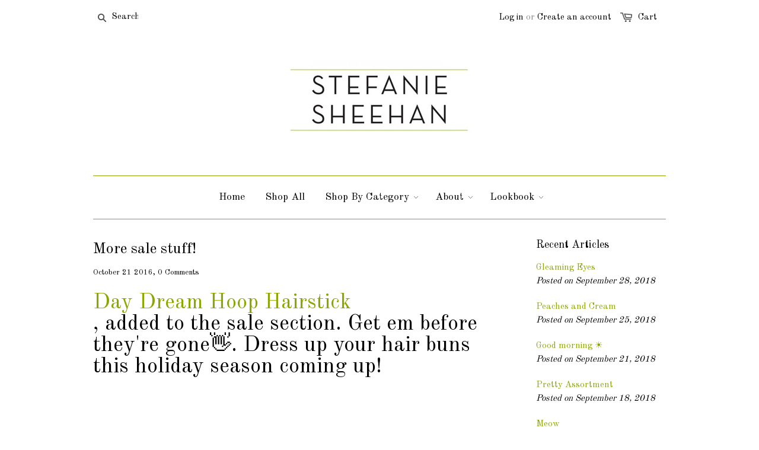

--- FILE ---
content_type: text/html; charset=utf-8
request_url: https://www.stefaniesheehandesigns.com/blogs/news/more-sale-stuff
body_size: 25195
content:
<!doctype html>
<!--[if lt IE 7]><html class="no-js ie6 oldie" lang="en"><![endif]-->
<!--[if IE 7]><html class="no-js ie7 oldie" lang="en"><![endif]-->
<!--[if IE 8]><html class="no-js ie8 oldie" lang="en"><![endif]-->
<!--[if gt IE 8]><!--><html class="no-js" lang="en"><!--<![endif]-->
<head>
<!-- "snippets/limespot.liquid" was not rendered, the associated app was uninstalled -->

 <!-- Facebook Pixel Code -->
<script>
!function(f,b,e,v,n,t,s){if(f.fbq)return;n=f.fbq=function(){n.callMethod?
n.callMethod.apply(n,arguments):n.queue.push(arguments)};if(!f._fbq)f._fbq=n;
n.push=n;n.loaded=!0;n.version='2.0';n.queue=[];t=b.createElement(e);t.async=!0;
t.src=v;s=b.getElementsByTagName(e)[0];s.parentNode.insertBefore(t,s)}(window,
document,'script','https://connect.facebook.net/en_US/fbevents.js');

fbq('init', '1543064296014744');
fbq('track', "PageView");</script>
<noscript><img height="1" width="1" style="display:none"
src="https://www.facebook.com/tr?id=1543064296014744&ev=PageView&noscript=1"
/></noscript>
<!-- End Facebook Pixel Code -->
  
  
  
  
  <meta charset="utf-8" />
  <!--[if IE]><meta http-equiv='X-UA-Compatible' content='IE=edge,chrome=1' /><![endif]-->

  <title>
    More sale stuff! &ndash; Stefanie Sheehan
  </title>

  
  <meta name="description" content="Day Dream Hoop Hairstick, added to the sale section. Get em before they&#39;re gone👋. Dress up your hair buns this holiday season coming up!" />
  

  <meta name="viewport" content="width=device-width, initial-scale=1.0" />
  
  <link rel="canonical" href="https://www.stefaniesheehandesigns.com/blogs/news/more-sale-stuff" /> 

  


  <meta property="og:type" content="article" />
  <meta property="og:title" content="More sale stuff!" />  
  
  
    
    
    
      <meta property="og:image" content="http://cdn.shopify.com/s/files/1/0689/6491/files/Screen_Shot_2016-10-20_at_8.29.12_PM_large.png?v=1477009802" />
      <meta property="og:image:secure_url" content="https://cdn.shopify.com/s/files/1/0689/6491/files/Screen_Shot_2016-10-20_at_8.29.12_PM_large.png?v=1477009802" />
    
  



<meta property="og:description" content="Day Dream Hoop Hairstick, added to the sale section. Get em before they&#39;re gone👋. Dress up your hair buns this holiday season coming up!" />

<meta property="og:url" content="https://www.stefaniesheehandesigns.com/blogs/news/more-sale-stuff" />
<meta property="og:site_name" content="Stefanie Sheehan" />
  




  <meta name="twitter:card" content="summary">
  <meta name="twitter:title" content="More sale stuff!">
  <meta name="twitter:description" content="
Day Dream Hoop Hairstick, added to the sale section. Get em before they&#39;re gone👋. Dress up your hair buns this holiday season coming up!
">
  
  
    
    
    
  <meta property="twitter:image" content="http://cdn.shopify.com/s/files/1/0689/6491/files/Screen_Shot_2016-10-20_at_8.29.12_PM_large.png?v=1477009802">
    
  


  <link href="//www.stefaniesheehandesigns.com/cdn/shop/t/1/assets/styles.scss.css?v=162355196896711510881696161562" rel="stylesheet" type="text/css" media="all" />
  
  
  <link rel="stylesheet" type="text/css" href="//fonts.googleapis.com/css?family=Old+Standard+TT:300,400,700">
  
  
  <link rel="stylesheet" type="text/css" href="//fonts.googleapis.com/css?family=Old+Standard+TT:300,400,700">
  
  <script src="//www.stefaniesheehandesigns.com/cdn/shop/t/1/assets/html5shiv.js?v=107268875627107148941415070786" type="text/javascript"></script>

  <script>window.performance && window.performance.mark && window.performance.mark('shopify.content_for_header.start');</script><meta name="google-site-verification" content="8gs6HHdZgtX9xeBq46XW0-EyMwrxX_39zCt3MP0OWTM">
<meta id="shopify-digital-wallet" name="shopify-digital-wallet" content="/6896491/digital_wallets/dialog">
<meta name="shopify-checkout-api-token" content="fa03fdb7830cea392f420547ad15c26a">
<meta id="in-context-paypal-metadata" data-shop-id="6896491" data-venmo-supported="false" data-environment="production" data-locale="en_US" data-paypal-v4="true" data-currency="USD">
<link rel="alternate" type="application/atom+xml" title="Feed" href="/blogs/news.atom" />
<script async="async" src="/checkouts/internal/preloads.js?locale=en-US"></script>
<link rel="preconnect" href="https://shop.app" crossorigin="anonymous">
<script async="async" src="https://shop.app/checkouts/internal/preloads.js?locale=en-US&shop_id=6896491" crossorigin="anonymous"></script>
<script id="apple-pay-shop-capabilities" type="application/json">{"shopId":6896491,"countryCode":"US","currencyCode":"USD","merchantCapabilities":["supports3DS"],"merchantId":"gid:\/\/shopify\/Shop\/6896491","merchantName":"Stefanie Sheehan","requiredBillingContactFields":["postalAddress","email","phone"],"requiredShippingContactFields":["postalAddress","email","phone"],"shippingType":"shipping","supportedNetworks":["visa","masterCard","amex","discover","elo","jcb"],"total":{"type":"pending","label":"Stefanie Sheehan","amount":"1.00"},"shopifyPaymentsEnabled":true,"supportsSubscriptions":true}</script>
<script id="shopify-features" type="application/json">{"accessToken":"fa03fdb7830cea392f420547ad15c26a","betas":["rich-media-storefront-analytics"],"domain":"www.stefaniesheehandesigns.com","predictiveSearch":true,"shopId":6896491,"locale":"en"}</script>
<script>var Shopify = Shopify || {};
Shopify.shop = "stefanie-sheehan.myshopify.com";
Shopify.locale = "en";
Shopify.currency = {"active":"USD","rate":"1.0"};
Shopify.country = "US";
Shopify.theme = {"name":"launchpad-star","id":12070431,"schema_name":null,"schema_version":null,"theme_store_id":null,"role":"main"};
Shopify.theme.handle = "null";
Shopify.theme.style = {"id":null,"handle":null};
Shopify.cdnHost = "www.stefaniesheehandesigns.com/cdn";
Shopify.routes = Shopify.routes || {};
Shopify.routes.root = "/";</script>
<script type="module">!function(o){(o.Shopify=o.Shopify||{}).modules=!0}(window);</script>
<script>!function(o){function n(){var o=[];function n(){o.push(Array.prototype.slice.apply(arguments))}return n.q=o,n}var t=o.Shopify=o.Shopify||{};t.loadFeatures=n(),t.autoloadFeatures=n()}(window);</script>
<script>
  window.ShopifyPay = window.ShopifyPay || {};
  window.ShopifyPay.apiHost = "shop.app\/pay";
  window.ShopifyPay.redirectState = null;
</script>
<script id="shop-js-analytics" type="application/json">{"pageType":"article"}</script>
<script defer="defer" async type="module" src="//www.stefaniesheehandesigns.com/cdn/shopifycloud/shop-js/modules/v2/client.init-shop-cart-sync_C5BV16lS.en.esm.js"></script>
<script defer="defer" async type="module" src="//www.stefaniesheehandesigns.com/cdn/shopifycloud/shop-js/modules/v2/chunk.common_CygWptCX.esm.js"></script>
<script type="module">
  await import("//www.stefaniesheehandesigns.com/cdn/shopifycloud/shop-js/modules/v2/client.init-shop-cart-sync_C5BV16lS.en.esm.js");
await import("//www.stefaniesheehandesigns.com/cdn/shopifycloud/shop-js/modules/v2/chunk.common_CygWptCX.esm.js");

  window.Shopify.SignInWithShop?.initShopCartSync?.({"fedCMEnabled":true,"windoidEnabled":true});

</script>
<script>
  window.Shopify = window.Shopify || {};
  if (!window.Shopify.featureAssets) window.Shopify.featureAssets = {};
  window.Shopify.featureAssets['shop-js'] = {"shop-cart-sync":["modules/v2/client.shop-cart-sync_ZFArdW7E.en.esm.js","modules/v2/chunk.common_CygWptCX.esm.js"],"init-fed-cm":["modules/v2/client.init-fed-cm_CmiC4vf6.en.esm.js","modules/v2/chunk.common_CygWptCX.esm.js"],"shop-button":["modules/v2/client.shop-button_tlx5R9nI.en.esm.js","modules/v2/chunk.common_CygWptCX.esm.js"],"shop-cash-offers":["modules/v2/client.shop-cash-offers_DOA2yAJr.en.esm.js","modules/v2/chunk.common_CygWptCX.esm.js","modules/v2/chunk.modal_D71HUcav.esm.js"],"init-windoid":["modules/v2/client.init-windoid_sURxWdc1.en.esm.js","modules/v2/chunk.common_CygWptCX.esm.js"],"shop-toast-manager":["modules/v2/client.shop-toast-manager_ClPi3nE9.en.esm.js","modules/v2/chunk.common_CygWptCX.esm.js"],"init-shop-email-lookup-coordinator":["modules/v2/client.init-shop-email-lookup-coordinator_B8hsDcYM.en.esm.js","modules/v2/chunk.common_CygWptCX.esm.js"],"init-shop-cart-sync":["modules/v2/client.init-shop-cart-sync_C5BV16lS.en.esm.js","modules/v2/chunk.common_CygWptCX.esm.js"],"avatar":["modules/v2/client.avatar_BTnouDA3.en.esm.js"],"pay-button":["modules/v2/client.pay-button_FdsNuTd3.en.esm.js","modules/v2/chunk.common_CygWptCX.esm.js"],"init-customer-accounts":["modules/v2/client.init-customer-accounts_DxDtT_ad.en.esm.js","modules/v2/client.shop-login-button_C5VAVYt1.en.esm.js","modules/v2/chunk.common_CygWptCX.esm.js","modules/v2/chunk.modal_D71HUcav.esm.js"],"init-shop-for-new-customer-accounts":["modules/v2/client.init-shop-for-new-customer-accounts_ChsxoAhi.en.esm.js","modules/v2/client.shop-login-button_C5VAVYt1.en.esm.js","modules/v2/chunk.common_CygWptCX.esm.js","modules/v2/chunk.modal_D71HUcav.esm.js"],"shop-login-button":["modules/v2/client.shop-login-button_C5VAVYt1.en.esm.js","modules/v2/chunk.common_CygWptCX.esm.js","modules/v2/chunk.modal_D71HUcav.esm.js"],"init-customer-accounts-sign-up":["modules/v2/client.init-customer-accounts-sign-up_CPSyQ0Tj.en.esm.js","modules/v2/client.shop-login-button_C5VAVYt1.en.esm.js","modules/v2/chunk.common_CygWptCX.esm.js","modules/v2/chunk.modal_D71HUcav.esm.js"],"shop-follow-button":["modules/v2/client.shop-follow-button_Cva4Ekp9.en.esm.js","modules/v2/chunk.common_CygWptCX.esm.js","modules/v2/chunk.modal_D71HUcav.esm.js"],"checkout-modal":["modules/v2/client.checkout-modal_BPM8l0SH.en.esm.js","modules/v2/chunk.common_CygWptCX.esm.js","modules/v2/chunk.modal_D71HUcav.esm.js"],"lead-capture":["modules/v2/client.lead-capture_Bi8yE_yS.en.esm.js","modules/v2/chunk.common_CygWptCX.esm.js","modules/v2/chunk.modal_D71HUcav.esm.js"],"shop-login":["modules/v2/client.shop-login_D6lNrXab.en.esm.js","modules/v2/chunk.common_CygWptCX.esm.js","modules/v2/chunk.modal_D71HUcav.esm.js"],"payment-terms":["modules/v2/client.payment-terms_CZxnsJam.en.esm.js","modules/v2/chunk.common_CygWptCX.esm.js","modules/v2/chunk.modal_D71HUcav.esm.js"]};
</script>
<script>(function() {
  var isLoaded = false;
  function asyncLoad() {
    if (isLoaded) return;
    isLoaded = true;
    var urls = ["https:\/\/chimpstatic.com\/mcjs-connected\/js\/users\/36cbd95a19a5683e3c78dbb35\/dcf46908af49ba493e2219631.js?shop=stefanie-sheehan.myshopify.com","https:\/\/cdn.hextom.com\/js\/freeshippingbar.js?shop=stefanie-sheehan.myshopify.com"];
    for (var i = 0; i < urls.length; i++) {
      var s = document.createElement('script');
      s.type = 'text/javascript';
      s.async = true;
      s.src = urls[i];
      var x = document.getElementsByTagName('script')[0];
      x.parentNode.insertBefore(s, x);
    }
  };
  if(window.attachEvent) {
    window.attachEvent('onload', asyncLoad);
  } else {
    window.addEventListener('load', asyncLoad, false);
  }
})();</script>
<script id="__st">var __st={"a":6896491,"offset":-18000,"reqid":"98b308f9-5063-4775-bef1-383a1279b995-1768708957","pageurl":"www.stefaniesheehandesigns.com\/blogs\/news\/more-sale-stuff","s":"articles-155574531","u":"41e2d6b2b987","p":"article","rtyp":"article","rid":155574531};</script>
<script>window.ShopifyPaypalV4VisibilityTracking = true;</script>
<script id="captcha-bootstrap">!function(){'use strict';const t='contact',e='account',n='new_comment',o=[[t,t],['blogs',n],['comments',n],[t,'customer']],c=[[e,'customer_login'],[e,'guest_login'],[e,'recover_customer_password'],[e,'create_customer']],r=t=>t.map((([t,e])=>`form[action*='/${t}']:not([data-nocaptcha='true']) input[name='form_type'][value='${e}']`)).join(','),a=t=>()=>t?[...document.querySelectorAll(t)].map((t=>t.form)):[];function s(){const t=[...o],e=r(t);return a(e)}const i='password',u='form_key',d=['recaptcha-v3-token','g-recaptcha-response','h-captcha-response',i],f=()=>{try{return window.sessionStorage}catch{return}},m='__shopify_v',_=t=>t.elements[u];function p(t,e,n=!1){try{const o=window.sessionStorage,c=JSON.parse(o.getItem(e)),{data:r}=function(t){const{data:e,action:n}=t;return t[m]||n?{data:e,action:n}:{data:t,action:n}}(c);for(const[e,n]of Object.entries(r))t.elements[e]&&(t.elements[e].value=n);n&&o.removeItem(e)}catch(o){console.error('form repopulation failed',{error:o})}}const l='form_type',E='cptcha';function T(t){t.dataset[E]=!0}const w=window,h=w.document,L='Shopify',v='ce_forms',y='captcha';let A=!1;((t,e)=>{const n=(g='f06e6c50-85a8-45c8-87d0-21a2b65856fe',I='https://cdn.shopify.com/shopifycloud/storefront-forms-hcaptcha/ce_storefront_forms_captcha_hcaptcha.v1.5.2.iife.js',D={infoText:'Protected by hCaptcha',privacyText:'Privacy',termsText:'Terms'},(t,e,n)=>{const o=w[L][v],c=o.bindForm;if(c)return c(t,g,e,D).then(n);var r;o.q.push([[t,g,e,D],n]),r=I,A||(h.body.append(Object.assign(h.createElement('script'),{id:'captcha-provider',async:!0,src:r})),A=!0)});var g,I,D;w[L]=w[L]||{},w[L][v]=w[L][v]||{},w[L][v].q=[],w[L][y]=w[L][y]||{},w[L][y].protect=function(t,e){n(t,void 0,e),T(t)},Object.freeze(w[L][y]),function(t,e,n,w,h,L){const[v,y,A,g]=function(t,e,n){const i=e?o:[],u=t?c:[],d=[...i,...u],f=r(d),m=r(i),_=r(d.filter((([t,e])=>n.includes(e))));return[a(f),a(m),a(_),s()]}(w,h,L),I=t=>{const e=t.target;return e instanceof HTMLFormElement?e:e&&e.form},D=t=>v().includes(t);t.addEventListener('submit',(t=>{const e=I(t);if(!e)return;const n=D(e)&&!e.dataset.hcaptchaBound&&!e.dataset.recaptchaBound,o=_(e),c=g().includes(e)&&(!o||!o.value);(n||c)&&t.preventDefault(),c&&!n&&(function(t){try{if(!f())return;!function(t){const e=f();if(!e)return;const n=_(t);if(!n)return;const o=n.value;o&&e.removeItem(o)}(t);const e=Array.from(Array(32),(()=>Math.random().toString(36)[2])).join('');!function(t,e){_(t)||t.append(Object.assign(document.createElement('input'),{type:'hidden',name:u})),t.elements[u].value=e}(t,e),function(t,e){const n=f();if(!n)return;const o=[...t.querySelectorAll(`input[type='${i}']`)].map((({name:t})=>t)),c=[...d,...o],r={};for(const[a,s]of new FormData(t).entries())c.includes(a)||(r[a]=s);n.setItem(e,JSON.stringify({[m]:1,action:t.action,data:r}))}(t,e)}catch(e){console.error('failed to persist form',e)}}(e),e.submit())}));const S=(t,e)=>{t&&!t.dataset[E]&&(n(t,e.some((e=>e===t))),T(t))};for(const o of['focusin','change'])t.addEventListener(o,(t=>{const e=I(t);D(e)&&S(e,y())}));const B=e.get('form_key'),M=e.get(l),P=B&&M;t.addEventListener('DOMContentLoaded',(()=>{const t=y();if(P)for(const e of t)e.elements[l].value===M&&p(e,B);[...new Set([...A(),...v().filter((t=>'true'===t.dataset.shopifyCaptcha))])].forEach((e=>S(e,t)))}))}(h,new URLSearchParams(w.location.search),n,t,e,['guest_login'])})(!0,!0)}();</script>
<script integrity="sha256-4kQ18oKyAcykRKYeNunJcIwy7WH5gtpwJnB7kiuLZ1E=" data-source-attribution="shopify.loadfeatures" defer="defer" src="//www.stefaniesheehandesigns.com/cdn/shopifycloud/storefront/assets/storefront/load_feature-a0a9edcb.js" crossorigin="anonymous"></script>
<script crossorigin="anonymous" defer="defer" src="//www.stefaniesheehandesigns.com/cdn/shopifycloud/storefront/assets/shopify_pay/storefront-65b4c6d7.js?v=20250812"></script>
<script data-source-attribution="shopify.dynamic_checkout.dynamic.init">var Shopify=Shopify||{};Shopify.PaymentButton=Shopify.PaymentButton||{isStorefrontPortableWallets:!0,init:function(){window.Shopify.PaymentButton.init=function(){};var t=document.createElement("script");t.src="https://www.stefaniesheehandesigns.com/cdn/shopifycloud/portable-wallets/latest/portable-wallets.en.js",t.type="module",document.head.appendChild(t)}};
</script>
<script data-source-attribution="shopify.dynamic_checkout.buyer_consent">
  function portableWalletsHideBuyerConsent(e){var t=document.getElementById("shopify-buyer-consent"),n=document.getElementById("shopify-subscription-policy-button");t&&n&&(t.classList.add("hidden"),t.setAttribute("aria-hidden","true"),n.removeEventListener("click",e))}function portableWalletsShowBuyerConsent(e){var t=document.getElementById("shopify-buyer-consent"),n=document.getElementById("shopify-subscription-policy-button");t&&n&&(t.classList.remove("hidden"),t.removeAttribute("aria-hidden"),n.addEventListener("click",e))}window.Shopify?.PaymentButton&&(window.Shopify.PaymentButton.hideBuyerConsent=portableWalletsHideBuyerConsent,window.Shopify.PaymentButton.showBuyerConsent=portableWalletsShowBuyerConsent);
</script>
<script data-source-attribution="shopify.dynamic_checkout.cart.bootstrap">document.addEventListener("DOMContentLoaded",(function(){function t(){return document.querySelector("shopify-accelerated-checkout-cart, shopify-accelerated-checkout")}if(t())Shopify.PaymentButton.init();else{new MutationObserver((function(e,n){t()&&(Shopify.PaymentButton.init(),n.disconnect())})).observe(document.body,{childList:!0,subtree:!0})}}));
</script>
<script id='scb4127' type='text/javascript' async='' src='https://www.stefaniesheehandesigns.com/cdn/shopifycloud/privacy-banner/storefront-banner.js'></script><link id="shopify-accelerated-checkout-styles" rel="stylesheet" media="screen" href="https://www.stefaniesheehandesigns.com/cdn/shopifycloud/portable-wallets/latest/accelerated-checkout-backwards-compat.css" crossorigin="anonymous">
<style id="shopify-accelerated-checkout-cart">
        #shopify-buyer-consent {
  margin-top: 1em;
  display: inline-block;
  width: 100%;
}

#shopify-buyer-consent.hidden {
  display: none;
}

#shopify-subscription-policy-button {
  background: none;
  border: none;
  padding: 0;
  text-decoration: underline;
  font-size: inherit;
  cursor: pointer;
}

#shopify-subscription-policy-button::before {
  box-shadow: none;
}

      </style>

<script>window.performance && window.performance.mark && window.performance.mark('shopify.content_for_header.end');</script>
  
  <script src="//ajax.googleapis.com/ajax/libs/jquery/1.9.1/jquery.min.js" type="text/javascript"></script>
  <script src="//www.stefaniesheehandesigns.com/cdn/shop/t/1/assets/jquery-migrate-1.2.0.min.js?v=151440869064874006631415070787" type="text/javascript"></script>
  
  <script src="//www.stefaniesheehandesigns.com/cdn/shopifycloud/storefront/assets/themes_support/option_selection-b017cd28.js" type="text/javascript"></script>
  <script src="//www.stefaniesheehandesigns.com/cdn/shopifycloud/storefront/assets/themes_support/api.jquery-7ab1a3a4.js" type="text/javascript"></script>

  
  <script src="//www.stefaniesheehandesigns.com/cdn/shop/t/1/assets/scripts.js?v=78874213890900313371415136247" type="text/javascript"></script>
  <meta name="p:domain_verify" content="06712313dbf49ad0c7745a7c2fdb0775"/>
  
<link href="https://monorail-edge.shopifysvc.com" rel="dns-prefetch">
<script>(function(){if ("sendBeacon" in navigator && "performance" in window) {try {var session_token_from_headers = performance.getEntriesByType('navigation')[0].serverTiming.find(x => x.name == '_s').description;} catch {var session_token_from_headers = undefined;}var session_cookie_matches = document.cookie.match(/_shopify_s=([^;]*)/);var session_token_from_cookie = session_cookie_matches && session_cookie_matches.length === 2 ? session_cookie_matches[1] : "";var session_token = session_token_from_headers || session_token_from_cookie || "";function handle_abandonment_event(e) {var entries = performance.getEntries().filter(function(entry) {return /monorail-edge.shopifysvc.com/.test(entry.name);});if (!window.abandonment_tracked && entries.length === 0) {window.abandonment_tracked = true;var currentMs = Date.now();var navigation_start = performance.timing.navigationStart;var payload = {shop_id: 6896491,url: window.location.href,navigation_start,duration: currentMs - navigation_start,session_token,page_type: "article"};window.navigator.sendBeacon("https://monorail-edge.shopifysvc.com/v1/produce", JSON.stringify({schema_id: "online_store_buyer_site_abandonment/1.1",payload: payload,metadata: {event_created_at_ms: currentMs,event_sent_at_ms: currentMs}}));}}window.addEventListener('pagehide', handle_abandonment_event);}}());</script>
<script id="web-pixels-manager-setup">(function e(e,d,r,n,o){if(void 0===o&&(o={}),!Boolean(null===(a=null===(i=window.Shopify)||void 0===i?void 0:i.analytics)||void 0===a?void 0:a.replayQueue)){var i,a;window.Shopify=window.Shopify||{};var t=window.Shopify;t.analytics=t.analytics||{};var s=t.analytics;s.replayQueue=[],s.publish=function(e,d,r){return s.replayQueue.push([e,d,r]),!0};try{self.performance.mark("wpm:start")}catch(e){}var l=function(){var e={modern:/Edge?\/(1{2}[4-9]|1[2-9]\d|[2-9]\d{2}|\d{4,})\.\d+(\.\d+|)|Firefox\/(1{2}[4-9]|1[2-9]\d|[2-9]\d{2}|\d{4,})\.\d+(\.\d+|)|Chrom(ium|e)\/(9{2}|\d{3,})\.\d+(\.\d+|)|(Maci|X1{2}).+ Version\/(15\.\d+|(1[6-9]|[2-9]\d|\d{3,})\.\d+)([,.]\d+|)( \(\w+\)|)( Mobile\/\w+|) Safari\/|Chrome.+OPR\/(9{2}|\d{3,})\.\d+\.\d+|(CPU[ +]OS|iPhone[ +]OS|CPU[ +]iPhone|CPU IPhone OS|CPU iPad OS)[ +]+(15[._]\d+|(1[6-9]|[2-9]\d|\d{3,})[._]\d+)([._]\d+|)|Android:?[ /-](13[3-9]|1[4-9]\d|[2-9]\d{2}|\d{4,})(\.\d+|)(\.\d+|)|Android.+Firefox\/(13[5-9]|1[4-9]\d|[2-9]\d{2}|\d{4,})\.\d+(\.\d+|)|Android.+Chrom(ium|e)\/(13[3-9]|1[4-9]\d|[2-9]\d{2}|\d{4,})\.\d+(\.\d+|)|SamsungBrowser\/([2-9]\d|\d{3,})\.\d+/,legacy:/Edge?\/(1[6-9]|[2-9]\d|\d{3,})\.\d+(\.\d+|)|Firefox\/(5[4-9]|[6-9]\d|\d{3,})\.\d+(\.\d+|)|Chrom(ium|e)\/(5[1-9]|[6-9]\d|\d{3,})\.\d+(\.\d+|)([\d.]+$|.*Safari\/(?![\d.]+ Edge\/[\d.]+$))|(Maci|X1{2}).+ Version\/(10\.\d+|(1[1-9]|[2-9]\d|\d{3,})\.\d+)([,.]\d+|)( \(\w+\)|)( Mobile\/\w+|) Safari\/|Chrome.+OPR\/(3[89]|[4-9]\d|\d{3,})\.\d+\.\d+|(CPU[ +]OS|iPhone[ +]OS|CPU[ +]iPhone|CPU IPhone OS|CPU iPad OS)[ +]+(10[._]\d+|(1[1-9]|[2-9]\d|\d{3,})[._]\d+)([._]\d+|)|Android:?[ /-](13[3-9]|1[4-9]\d|[2-9]\d{2}|\d{4,})(\.\d+|)(\.\d+|)|Mobile Safari.+OPR\/([89]\d|\d{3,})\.\d+\.\d+|Android.+Firefox\/(13[5-9]|1[4-9]\d|[2-9]\d{2}|\d{4,})\.\d+(\.\d+|)|Android.+Chrom(ium|e)\/(13[3-9]|1[4-9]\d|[2-9]\d{2}|\d{4,})\.\d+(\.\d+|)|Android.+(UC? ?Browser|UCWEB|U3)[ /]?(15\.([5-9]|\d{2,})|(1[6-9]|[2-9]\d|\d{3,})\.\d+)\.\d+|SamsungBrowser\/(5\.\d+|([6-9]|\d{2,})\.\d+)|Android.+MQ{2}Browser\/(14(\.(9|\d{2,})|)|(1[5-9]|[2-9]\d|\d{3,})(\.\d+|))(\.\d+|)|K[Aa][Ii]OS\/(3\.\d+|([4-9]|\d{2,})\.\d+)(\.\d+|)/},d=e.modern,r=e.legacy,n=navigator.userAgent;return n.match(d)?"modern":n.match(r)?"legacy":"unknown"}(),u="modern"===l?"modern":"legacy",c=(null!=n?n:{modern:"",legacy:""})[u],f=function(e){return[e.baseUrl,"/wpm","/b",e.hashVersion,"modern"===e.buildTarget?"m":"l",".js"].join("")}({baseUrl:d,hashVersion:r,buildTarget:u}),m=function(e){var d=e.version,r=e.bundleTarget,n=e.surface,o=e.pageUrl,i=e.monorailEndpoint;return{emit:function(e){var a=e.status,t=e.errorMsg,s=(new Date).getTime(),l=JSON.stringify({metadata:{event_sent_at_ms:s},events:[{schema_id:"web_pixels_manager_load/3.1",payload:{version:d,bundle_target:r,page_url:o,status:a,surface:n,error_msg:t},metadata:{event_created_at_ms:s}}]});if(!i)return console&&console.warn&&console.warn("[Web Pixels Manager] No Monorail endpoint provided, skipping logging."),!1;try{return self.navigator.sendBeacon.bind(self.navigator)(i,l)}catch(e){}var u=new XMLHttpRequest;try{return u.open("POST",i,!0),u.setRequestHeader("Content-Type","text/plain"),u.send(l),!0}catch(e){return console&&console.warn&&console.warn("[Web Pixels Manager] Got an unhandled error while logging to Monorail."),!1}}}}({version:r,bundleTarget:l,surface:e.surface,pageUrl:self.location.href,monorailEndpoint:e.monorailEndpoint});try{o.browserTarget=l,function(e){var d=e.src,r=e.async,n=void 0===r||r,o=e.onload,i=e.onerror,a=e.sri,t=e.scriptDataAttributes,s=void 0===t?{}:t,l=document.createElement("script"),u=document.querySelector("head"),c=document.querySelector("body");if(l.async=n,l.src=d,a&&(l.integrity=a,l.crossOrigin="anonymous"),s)for(var f in s)if(Object.prototype.hasOwnProperty.call(s,f))try{l.dataset[f]=s[f]}catch(e){}if(o&&l.addEventListener("load",o),i&&l.addEventListener("error",i),u)u.appendChild(l);else{if(!c)throw new Error("Did not find a head or body element to append the script");c.appendChild(l)}}({src:f,async:!0,onload:function(){if(!function(){var e,d;return Boolean(null===(d=null===(e=window.Shopify)||void 0===e?void 0:e.analytics)||void 0===d?void 0:d.initialized)}()){var d=window.webPixelsManager.init(e)||void 0;if(d){var r=window.Shopify.analytics;r.replayQueue.forEach((function(e){var r=e[0],n=e[1],o=e[2];d.publishCustomEvent(r,n,o)})),r.replayQueue=[],r.publish=d.publishCustomEvent,r.visitor=d.visitor,r.initialized=!0}}},onerror:function(){return m.emit({status:"failed",errorMsg:"".concat(f," has failed to load")})},sri:function(e){var d=/^sha384-[A-Za-z0-9+/=]+$/;return"string"==typeof e&&d.test(e)}(c)?c:"",scriptDataAttributes:o}),m.emit({status:"loading"})}catch(e){m.emit({status:"failed",errorMsg:(null==e?void 0:e.message)||"Unknown error"})}}})({shopId: 6896491,storefrontBaseUrl: "https://www.stefaniesheehandesigns.com",extensionsBaseUrl: "https://extensions.shopifycdn.com/cdn/shopifycloud/web-pixels-manager",monorailEndpoint: "https://monorail-edge.shopifysvc.com/unstable/produce_batch",surface: "storefront-renderer",enabledBetaFlags: ["2dca8a86"],webPixelsConfigList: [{"id":"320569438","configuration":"{\"config\":\"{\\\"pixel_id\\\":\\\"G-Y11ZFBJ9ER\\\",\\\"target_country\\\":\\\"US\\\",\\\"gtag_events\\\":[{\\\"type\\\":\\\"search\\\",\\\"action_label\\\":\\\"G-Y11ZFBJ9ER\\\"},{\\\"type\\\":\\\"begin_checkout\\\",\\\"action_label\\\":\\\"G-Y11ZFBJ9ER\\\"},{\\\"type\\\":\\\"view_item\\\",\\\"action_label\\\":[\\\"G-Y11ZFBJ9ER\\\",\\\"MC-SS4X8MRDRD\\\"]},{\\\"type\\\":\\\"purchase\\\",\\\"action_label\\\":[\\\"G-Y11ZFBJ9ER\\\",\\\"MC-SS4X8MRDRD\\\"]},{\\\"type\\\":\\\"page_view\\\",\\\"action_label\\\":[\\\"G-Y11ZFBJ9ER\\\",\\\"MC-SS4X8MRDRD\\\"]},{\\\"type\\\":\\\"add_payment_info\\\",\\\"action_label\\\":\\\"G-Y11ZFBJ9ER\\\"},{\\\"type\\\":\\\"add_to_cart\\\",\\\"action_label\\\":\\\"G-Y11ZFBJ9ER\\\"}],\\\"enable_monitoring_mode\\\":false}\"}","eventPayloadVersion":"v1","runtimeContext":"OPEN","scriptVersion":"b2a88bafab3e21179ed38636efcd8a93","type":"APP","apiClientId":1780363,"privacyPurposes":[],"dataSharingAdjustments":{"protectedCustomerApprovalScopes":["read_customer_address","read_customer_email","read_customer_name","read_customer_personal_data","read_customer_phone"]}},{"id":"shopify-app-pixel","configuration":"{}","eventPayloadVersion":"v1","runtimeContext":"STRICT","scriptVersion":"0450","apiClientId":"shopify-pixel","type":"APP","privacyPurposes":["ANALYTICS","MARKETING"]},{"id":"shopify-custom-pixel","eventPayloadVersion":"v1","runtimeContext":"LAX","scriptVersion":"0450","apiClientId":"shopify-pixel","type":"CUSTOM","privacyPurposes":["ANALYTICS","MARKETING"]}],isMerchantRequest: false,initData: {"shop":{"name":"Stefanie Sheehan","paymentSettings":{"currencyCode":"USD"},"myshopifyDomain":"stefanie-sheehan.myshopify.com","countryCode":"US","storefrontUrl":"https:\/\/www.stefaniesheehandesigns.com"},"customer":null,"cart":null,"checkout":null,"productVariants":[],"purchasingCompany":null},},"https://www.stefaniesheehandesigns.com/cdn","fcfee988w5aeb613cpc8e4bc33m6693e112",{"modern":"","legacy":""},{"shopId":"6896491","storefrontBaseUrl":"https:\/\/www.stefaniesheehandesigns.com","extensionBaseUrl":"https:\/\/extensions.shopifycdn.com\/cdn\/shopifycloud\/web-pixels-manager","surface":"storefront-renderer","enabledBetaFlags":"[\"2dca8a86\"]","isMerchantRequest":"false","hashVersion":"fcfee988w5aeb613cpc8e4bc33m6693e112","publish":"custom","events":"[[\"page_viewed\",{}]]"});</script><script>
  window.ShopifyAnalytics = window.ShopifyAnalytics || {};
  window.ShopifyAnalytics.meta = window.ShopifyAnalytics.meta || {};
  window.ShopifyAnalytics.meta.currency = 'USD';
  var meta = {"page":{"pageType":"article","resourceType":"article","resourceId":155574531,"requestId":"98b308f9-5063-4775-bef1-383a1279b995-1768708957"}};
  for (var attr in meta) {
    window.ShopifyAnalytics.meta[attr] = meta[attr];
  }
</script>
<script class="analytics">
  (function () {
    var customDocumentWrite = function(content) {
      var jquery = null;

      if (window.jQuery) {
        jquery = window.jQuery;
      } else if (window.Checkout && window.Checkout.$) {
        jquery = window.Checkout.$;
      }

      if (jquery) {
        jquery('body').append(content);
      }
    };

    var hasLoggedConversion = function(token) {
      if (token) {
        return document.cookie.indexOf('loggedConversion=' + token) !== -1;
      }
      return false;
    }

    var setCookieIfConversion = function(token) {
      if (token) {
        var twoMonthsFromNow = new Date(Date.now());
        twoMonthsFromNow.setMonth(twoMonthsFromNow.getMonth() + 2);

        document.cookie = 'loggedConversion=' + token + '; expires=' + twoMonthsFromNow;
      }
    }

    var trekkie = window.ShopifyAnalytics.lib = window.trekkie = window.trekkie || [];
    if (trekkie.integrations) {
      return;
    }
    trekkie.methods = [
      'identify',
      'page',
      'ready',
      'track',
      'trackForm',
      'trackLink'
    ];
    trekkie.factory = function(method) {
      return function() {
        var args = Array.prototype.slice.call(arguments);
        args.unshift(method);
        trekkie.push(args);
        return trekkie;
      };
    };
    for (var i = 0; i < trekkie.methods.length; i++) {
      var key = trekkie.methods[i];
      trekkie[key] = trekkie.factory(key);
    }
    trekkie.load = function(config) {
      trekkie.config = config || {};
      trekkie.config.initialDocumentCookie = document.cookie;
      var first = document.getElementsByTagName('script')[0];
      var script = document.createElement('script');
      script.type = 'text/javascript';
      script.onerror = function(e) {
        var scriptFallback = document.createElement('script');
        scriptFallback.type = 'text/javascript';
        scriptFallback.onerror = function(error) {
                var Monorail = {
      produce: function produce(monorailDomain, schemaId, payload) {
        var currentMs = new Date().getTime();
        var event = {
          schema_id: schemaId,
          payload: payload,
          metadata: {
            event_created_at_ms: currentMs,
            event_sent_at_ms: currentMs
          }
        };
        return Monorail.sendRequest("https://" + monorailDomain + "/v1/produce", JSON.stringify(event));
      },
      sendRequest: function sendRequest(endpointUrl, payload) {
        // Try the sendBeacon API
        if (window && window.navigator && typeof window.navigator.sendBeacon === 'function' && typeof window.Blob === 'function' && !Monorail.isIos12()) {
          var blobData = new window.Blob([payload], {
            type: 'text/plain'
          });

          if (window.navigator.sendBeacon(endpointUrl, blobData)) {
            return true;
          } // sendBeacon was not successful

        } // XHR beacon

        var xhr = new XMLHttpRequest();

        try {
          xhr.open('POST', endpointUrl);
          xhr.setRequestHeader('Content-Type', 'text/plain');
          xhr.send(payload);
        } catch (e) {
          console.log(e);
        }

        return false;
      },
      isIos12: function isIos12() {
        return window.navigator.userAgent.lastIndexOf('iPhone; CPU iPhone OS 12_') !== -1 || window.navigator.userAgent.lastIndexOf('iPad; CPU OS 12_') !== -1;
      }
    };
    Monorail.produce('monorail-edge.shopifysvc.com',
      'trekkie_storefront_load_errors/1.1',
      {shop_id: 6896491,
      theme_id: 12070431,
      app_name: "storefront",
      context_url: window.location.href,
      source_url: "//www.stefaniesheehandesigns.com/cdn/s/trekkie.storefront.cd680fe47e6c39ca5d5df5f0a32d569bc48c0f27.min.js"});

        };
        scriptFallback.async = true;
        scriptFallback.src = '//www.stefaniesheehandesigns.com/cdn/s/trekkie.storefront.cd680fe47e6c39ca5d5df5f0a32d569bc48c0f27.min.js';
        first.parentNode.insertBefore(scriptFallback, first);
      };
      script.async = true;
      script.src = '//www.stefaniesheehandesigns.com/cdn/s/trekkie.storefront.cd680fe47e6c39ca5d5df5f0a32d569bc48c0f27.min.js';
      first.parentNode.insertBefore(script, first);
    };
    trekkie.load(
      {"Trekkie":{"appName":"storefront","development":false,"defaultAttributes":{"shopId":6896491,"isMerchantRequest":null,"themeId":12070431,"themeCityHash":"4991573609729590003","contentLanguage":"en","currency":"USD","eventMetadataId":"2cb70444-66ca-4e0b-ae93-94f1d744c145"},"isServerSideCookieWritingEnabled":true,"monorailRegion":"shop_domain","enabledBetaFlags":["65f19447"]},"Session Attribution":{},"S2S":{"facebookCapiEnabled":false,"source":"trekkie-storefront-renderer","apiClientId":580111}}
    );

    var loaded = false;
    trekkie.ready(function() {
      if (loaded) return;
      loaded = true;

      window.ShopifyAnalytics.lib = window.trekkie;

      var originalDocumentWrite = document.write;
      document.write = customDocumentWrite;
      try { window.ShopifyAnalytics.merchantGoogleAnalytics.call(this); } catch(error) {};
      document.write = originalDocumentWrite;

      window.ShopifyAnalytics.lib.page(null,{"pageType":"article","resourceType":"article","resourceId":155574531,"requestId":"98b308f9-5063-4775-bef1-383a1279b995-1768708957","shopifyEmitted":true});

      var match = window.location.pathname.match(/checkouts\/(.+)\/(thank_you|post_purchase)/)
      var token = match? match[1]: undefined;
      if (!hasLoggedConversion(token)) {
        setCookieIfConversion(token);
        
      }
    });


        var eventsListenerScript = document.createElement('script');
        eventsListenerScript.async = true;
        eventsListenerScript.src = "//www.stefaniesheehandesigns.com/cdn/shopifycloud/storefront/assets/shop_events_listener-3da45d37.js";
        document.getElementsByTagName('head')[0].appendChild(eventsListenerScript);

})();</script>
  <script>
  if (!window.ga || (window.ga && typeof window.ga !== 'function')) {
    window.ga = function ga() {
      (window.ga.q = window.ga.q || []).push(arguments);
      if (window.Shopify && window.Shopify.analytics && typeof window.Shopify.analytics.publish === 'function') {
        window.Shopify.analytics.publish("ga_stub_called", {}, {sendTo: "google_osp_migration"});
      }
      console.error("Shopify's Google Analytics stub called with:", Array.from(arguments), "\nSee https://help.shopify.com/manual/promoting-marketing/pixels/pixel-migration#google for more information.");
    };
    if (window.Shopify && window.Shopify.analytics && typeof window.Shopify.analytics.publish === 'function') {
      window.Shopify.analytics.publish("ga_stub_initialized", {}, {sendTo: "google_osp_migration"});
    }
  }
</script>
<script
  defer
  src="https://www.stefaniesheehandesigns.com/cdn/shopifycloud/perf-kit/shopify-perf-kit-3.0.4.min.js"
  data-application="storefront-renderer"
  data-shop-id="6896491"
  data-render-region="gcp-us-central1"
  data-page-type="article"
  data-theme-instance-id="12070431"
  data-theme-name=""
  data-theme-version=""
  data-monorail-region="shop_domain"
  data-resource-timing-sampling-rate="10"
  data-shs="true"
  data-shs-beacon="true"
  data-shs-export-with-fetch="true"
  data-shs-logs-sample-rate="1"
  data-shs-beacon-endpoint="https://www.stefaniesheehandesigns.com/api/collect"
></script>
</head>

<body>
  <!-- Begin toolbar -->
  <div class="toolbar-wrapper wrapper">
    <div class="toolbar span12 clearfix">
        <ul class="unstyled">

          
          <li class="search-field fl">
            <form class="search" action="/search">
              <input type="image" src="//www.stefaniesheehandesigns.com/cdn/shop/t/1/assets/icon-search.png?v=40425461764672569431415070787" alt="Go" id="go">
              <input type="text" name="q" class="search_box" placeholder="Search" value=""  />
            </form>
          </li>
           
          <li id="cart-target" class="toolbar-cart ">
            <a href="/cart" class="cart" title="Shopping Cart">
              <span class="icon-cart"></span>
              <span id="cart-count">0</span>
              Cart 
              
            </a>
          </li>
<p style="float: right;"></p>
          
  
    <li class="toolbar-customer">
      <a href="/account/login" id="customer_login_link">Log in</a>
      
      <span class="or">or</span>
      <a href="/account/register" id="customer_register_link">Create an account</a>
      
    </li>
  

        </ul>
    </div>
  </div>   
  <!-- Begin wrapper -->
  
  <!-- End toolbar -->
 
  <div id="transparency" class="wrapper clearfix">
    <div class="row p0">      

      <!-- Begin navigation -->
      

        <div class="span12 clearfix">
          <div class="logo">
            
            <h1><a href="/"><img src="//www.stefaniesheehandesigns.com/cdn/shop/t/1/assets/logo.png?v=130042016718397465281415155181" alt="Stefanie Sheehan" /></a></h1>
            
            
          </div> 
        </div> 
        <section id="nav" class="row p30">
          <div class="span12">
            <nav class="main">
              <ul class="horizontal unstyled clearfix">
  
  
  <li>
    <a href="/" class="">
      <span>Home</span></a>
  </li>
  
  
  
  <li>
    <a href="/collections/shop-all" class="">
      <span>Shop All</span></a>
  </li>
  
  
  
  <li class="dropdown"><a href="/collections/shop-all" class="">
    <span>Shop By Category</span></a>
    <ul class="dropdown">
      
      <li><a href="/collections/mini-mixed-metal-wands-and-shields">Mini Mixed Metal Wands and Shields</a></li>
      
      <li><a href="/collections/potion-bottles">Potion Bottles</a></li>
      
      <li><a href="/collections/wands">Wands</a></li>
      
      <li><a href="/collections/new">NEW</a></li>
      
      <li><a href="/collections/rings">Rings</a></li>
      
      <li><a href="/collections/necklaces">Necklaces</a></li>
      
      <li><a href="/collections/earrings">Earrings</a></li>
      
      <li><a href="/collections/one-of-a-kinds">Ready to Ship</a></li>
      
      <li><a href="/collections/one-of-a-kinds-1">One of a Kinds/Special Gemstones</a></li>
      
      <li><a href="/collections/fine-jewelry">Fine Jewelry</a></li>
      
      <li><a href="/products/stefanie-sheehan-handmade-jewelry-digital-gift-certificate">Digital Gift Cards</a></li>
      
      <li><a href="/collections/sale">Sale</a></li>
      
    </ul>
  </li>
  
  
  
  <li class="dropdown"><a href="/pages/about-us" class="">
    <span>About</span></a>
    <ul class="dropdown">
      
      <li><a href="/pages/about-us">About Us</a></li>
      
      <li><a href="/pages/shop-policies">FAQ</a></li>
      
      <li><a href="/pages/jewelry-care">Jewelry Care</a></li>
      
      <li><a href="/blogs/news" class="current">Blog</a></li>
      
    </ul>
  </li>
  
  
  
  <li class="dropdown"><a href="/pages/lookbook" class="">
    <span>Lookbook</span></a>
    <ul class="dropdown">
      
      <li><a href="/pages/lost-found-lookbook">Lost & Found</a></li>
      
      <li><a href="/pages/lookbook">Paradise Collection</a></li>
      
    </ul>
  </li>
  
  
</ul>
            </nav> <!-- /.main -->
            <nav class="mobile clearfix">
              
<select name="main_navigation" id="main_navigation" class="fl">
  
    
    <option value="/">Home</option>
    
    
  
    
    <option value="/collections/shop-all">Shop All</option>
    
    
  
    
    <option value="/collections/shop-all">Shop By Category</option>
    
    
      
      <option value="/collections/mini-mixed-metal-wands-and-shields">- Mini Mixed Metal Wands and Shields</option>
      
    
      
      <option value="/collections/potion-bottles">- Potion Bottles</option>
      
    
      
      <option value="/collections/wands">- Wands</option>
      
    
      
      <option value="/collections/new">- NEW</option>
      
    
      
      <option value="/collections/rings">- Rings</option>
      
    
      
      <option value="/collections/necklaces">- Necklaces</option>
      
    
      
      <option value="/collections/earrings">- Earrings</option>
      
    
      
      <option value="/collections/one-of-a-kinds">- Ready to Ship</option>
      
    
      
      <option value="/collections/one-of-a-kinds-1">- One of a Kinds/Special Gemstones</option>
      
    
      
      <option value="/collections/fine-jewelry">- Fine Jewelry</option>
      
    
      
      <option value="/products/stefanie-sheehan-handmade-jewelry-digital-gift-certificate">- Digital Gift Cards</option>
      
    
      
      <option value="/collections/sale">- Sale</option>
      
    
  
    
    <option value="/pages/about-us">About</option>
    
    
      
      <option value="/pages/about-us">- About Us</option>
      
    
      
      <option value="/pages/shop-policies">- FAQ</option>
      
    
      
      <option value="/pages/jewelry-care">- Jewelry Care</option>
      
    
      
      <option value="/blogs/news" selected="selected">- Blog</option>
      
      
    
  
    
    <option value="/pages/lookbook">Lookbook</option>
    
    
      
      <option value="/pages/lost-found-lookbook">- Lost & Found</option>
      
    
      
      <option value="/pages/lookbook">- Paradise Collection</option>
      
    
  
  
  <option value="/cart">Your cart (0)</option>
</select>
            </nav> <!-- /.mobile --> 
          </div> 
        </section> 
      
      
      <!-- End navigation -->
      
      <!-- Begin content-->
      <section id="content" class="clearfix">
          
          
<div id="article" class="row">
  
  <div class="span9 article">
    
    <!-- Begin article -->
    <div class="article-body clearfix">
      <h1>More sale stuff! <span class="date" style="display: block;">October 21 2016, <span>0 Comments</span></span></h1>
      <div id="article-content">
        <h1>
<a href="https://www.stefaniesheehandesigns.com/collections/sale/products/day-dream-hoop-hair-stick" title="Hair Stick">Day Dream Hoop Hairstick</a>, added to the sale section. Get em before they're gone👋. Dress up your hair buns this holiday season coming up!</h1>
<p><a href="https://www.stefaniesheehandesigns.com/collections/sale/products/day-dream-hoop-hair-stick" title="Hair Stick"><img src="//cdn.shopify.com/s/files/1/0689/6491/files/Screen_Shot_2016-10-20_at_8.29.12_PM_large.png?v=1477009802" alt="Hair Stick"></a></p>
      </div>
    </div>
    <!-- End article -->

    <!-- Begin social icons -->
    <div class="addthis_toolbox addthis_default_style ">
  <a class="addthis_button_tweet" tw:count="none"></a>
  <a class="addthis_button_google_plusone" g:plusone:size="medium" g:plusone:count="false"></a>
  <a class="addthis_button_facebook_like" fb:like:layout="button_count"></a>
</div>
<script src="//s7.addthis.com/js/250/addthis_widget.js"></script>

    <hr class="divider" />
    <!-- End social icons -->

    <!-- Begin comments -->
    
    <div id="comments" class="comments">
      
      
      <div class="comment_form">
        <form method="post" action="/blogs/news/more-sale-stuff/comments#comment_form" id="comment_form" accept-charset="UTF-8" class="comment-form"><input type="hidden" name="form_type" value="new_comment" /><input type="hidden" name="utf8" value="✓" />
        <h2 class="comment-title">Leave a comment</h2>

        

        

        <label for="comment_author">Your name</label>
        <input type="text" id="comment_author" name="comment[author]" size="40" class="text" />
        <label for="comment_email">Your email</label>
        <input type="text" id="comment_email" name="comment[email]" size="40" class="text" />
        <label for="comment_body">Comment</label>
        <textarea id="comment_body" name="comment[body]" cols="40" rows="5" class="text"></textarea>

        <input type="submit" value="Post comment" class="btn" id="comment-submit" />

        
        <div class="notice">Comments have to be approved before showing up</div>
        

        </form>
      </div>
    </div> 
    
    <!-- End comments -->
    
  </div>
  
  <!-- Begin sidebar -->
  <div class="span3 sidebar">
  
  <h3>Recent Articles</h3>
  
  <div class="article">
    <p><a href="/blogs/news/gleaming-eyes">Gleaming Eyes</a> <em>Posted on September 28, 2018</em></p>
  </div>
  
  <div class="article">
    <p><a href="/blogs/news/peaches-and-cream">Peaches and Cream</a> <em>Posted on September 25, 2018</em></p>
  </div>
  
  <div class="article">
    <p><a href="/blogs/news/good-morning">Good morning ☀️</a> <em>Posted on September 21, 2018</em></p>
  </div>
  
  <div class="article">
    <p><a href="/blogs/news/pretty-assortment">Pretty Assortment</a> <em>Posted on September 18, 2018</em></p>
  </div>
  
  <div class="article">
    <p><a href="/blogs/news/meow-1">Meow</a> <em>Posted on September 15, 2018</em></p>
  </div>
  
  <div class="article">
    <p><a href="/blogs/news/coffee-and-jewels">Coffee and Jewels</a> <em>Posted on September 12, 2018</em></p>
  </div>
  
  <div class="article">
    <p><a href="/blogs/news/solid-14k-options">Solid 14K options</a> <em>Posted on September 08, 2018</em></p>
  </div>
  
  <div class="article">
    <p><a href="/blogs/news/turquoise-statement">Turquoise Statement</a> <em>Posted on September 05, 2018</em></p>
  </div>
  
  <div class="article">
    <p><a href="/blogs/news/only-a-couple-days-left-of-our-sale">Only a couple days left of our SALE!</a> <em>Posted on September 02, 2018</em></p>
  </div>
  
  <div class="article">
    <p><a href="/blogs/news/end-of-summer-sale">End of Summer Sale!</a> <em>Posted on August 30, 2018</em></p>
  </div>
  
  
  
  <div class="clearfix">

    <h3>Tags</h3>
    <ul class="tags">
      <li class="active"><a href="https://www.stefaniesheehandesigns.com/blogs/news">All</a>
      
      
      <li><a href="/blogs/news/tagged/14k" title="Show articles tagged 14k">14k</a></li>
      
      
      
      <li><a href="/blogs/news/tagged/14k-gold" title="Show articles tagged 14k gold">14k gold</a></li>
      
      
      
      <li><a href="/blogs/news/tagged/14k-gold-earrings" title="Show articles tagged 14k gold earrings">14k gold earrings</a></li>
      
      
      
      <li><a href="/blogs/news/tagged/14k-gold-ring" title="Show articles tagged 14K gold ring">14K gold ring</a></li>
      
      
      
      <li><a href="/blogs/news/tagged/14k-gold-rings" title="Show articles tagged 14K Gold Rings">14K Gold Rings</a></li>
      
      
      
      <li><a href="/blogs/news/tagged/14k-ring" title="Show articles tagged 14K Ring">14K Ring</a></li>
      
      
      
      <li><a href="/blogs/news/tagged/15-off" title="Show articles tagged 15% off">15% off</a></li>
      
      
      
      <li><a href="/blogs/news/tagged/20-off" title="Show articles tagged 20% off">20% off</a></li>
      
      
      
      <li><a href="/blogs/news/tagged/4th-of-july" title="Show articles tagged 4th of july">4th of july</a></li>
      
      
      
      <li><a href="/blogs/news/tagged/adam-hale" title="Show articles tagged adam hale">adam hale</a></li>
      
      
      
      <li><a href="/blogs/news/tagged/affordable-rings" title="Show articles tagged affordable rings">affordable rings</a></li>
      
      
      
      <li><a href="/blogs/news/tagged/agata-wierzbicka-artwork" title="Show articles tagged Agata Wierzbicka artwork">Agata Wierzbicka artwork</a></li>
      
      
      
      <li><a href="/blogs/news/tagged/air" title="Show articles tagged air">air</a></li>
      
      
      
      <li><a href="/blogs/news/tagged/air-necklace" title="Show articles tagged Air Necklace">Air Necklace</a></li>
      
      
      
      <li><a href="/blogs/news/tagged/air-ring" title="Show articles tagged air ring">air ring</a></li>
      
      
      
      <li><a href="/blogs/news/tagged/air-rings" title="Show articles tagged Air RIngs">Air RIngs</a></li>
      
      
      
      <li><a href="/blogs/news/tagged/alexandra-levasseur" title="Show articles tagged alexandra levasseur">alexandra levasseur</a></li>
      
      
      
      <li><a href="/blogs/news/tagged/alligator-eye-earrings" title="Show articles tagged alligator eye earrings">alligator eye earrings</a></li>
      
      
      
      <li><a href="/blogs/news/tagged/almond-shape-earrings" title="Show articles tagged almond shape earrings">almond shape earrings</a></li>
      
      
      
      <li><a href="/blogs/news/tagged/amazonite" title="Show articles tagged amazonite">amazonite</a></li>
      
      
      
      <li><a href="/blogs/news/tagged/amethyst" title="Show articles tagged amethyst">amethyst</a></li>
      
      
      
      <li><a href="/blogs/news/tagged/amethyst-chunk" title="Show articles tagged amethyst chunk">amethyst chunk</a></li>
      
      
      
      <li><a href="/blogs/news/tagged/amethyst-chunk-earrings" title="Show articles tagged amethyst chunk earrings">amethyst chunk earrings</a></li>
      
      
      
      <li><a href="/blogs/news/tagged/amethyst-chunks" title="Show articles tagged Amethyst Chunks">Amethyst Chunks</a></li>
      
      
      
      <li><a href="/blogs/news/tagged/amethyst-earrings" title="Show articles tagged amethyst earrings">amethyst earrings</a></li>
      
      
      
      <li><a href="/blogs/news/tagged/amethyst-necklace" title="Show articles tagged Amethyst necklace">Amethyst necklace</a></li>
      
      
      
      <li><a href="/blogs/news/tagged/amethyst-sphere" title="Show articles tagged Amethyst Sphere">Amethyst Sphere</a></li>
      
      
      
      <li><a href="/blogs/news/tagged/aquamarine-necklace" title="Show articles tagged aquamarine necklace">aquamarine necklace</a></li>
      
      
      
      <li><a href="/blogs/news/tagged/arcade-ring" title="Show articles tagged arcade ring">arcade ring</a></li>
      
      
      
      <li><a href="/blogs/news/tagged/architecture-inspired-jewelry" title="Show articles tagged architecture inspired jewelry">architecture inspired jewelry</a></li>
      
      
      
      <li><a href="/blogs/news/tagged/arrow" title="Show articles tagged arrow">arrow</a></li>
      
      
      
      <li><a href="/blogs/news/tagged/arrow-earring" title="Show articles tagged arrow earring">arrow earring</a></li>
      
      
      
      <li><a href="/blogs/news/tagged/arrow-earrings" title="Show articles tagged arrow earrings">arrow earrings</a></li>
      
      
      
      <li><a href="/blogs/news/tagged/arrow-jewelry" title="Show articles tagged Arrow Jewelry">Arrow Jewelry</a></li>
      
      
      
      <li><a href="/blogs/news/tagged/arrow-necklace" title="Show articles tagged arrow necklace">arrow necklace</a></li>
      
      
      
      <li><a href="/blogs/news/tagged/arrow-ring" title="Show articles tagged arrow ring">arrow ring</a></li>
      
      
      
      <li><a href="/blogs/news/tagged/arrow-rings" title="Show articles tagged Arrow Rings">Arrow Rings</a></li>
      
      
      
      <li><a href="/blogs/news/tagged/arrow-stud-earrings" title="Show articles tagged arrow stud earrings">arrow stud earrings</a></li>
      
      
      
      <li><a href="/blogs/news/tagged/arrow-studs" title="Show articles tagged arrow studs">arrow studs</a></li>
      
      
      
      <li><a href="/blogs/news/tagged/arrows" title="Show articles tagged arrows">arrows</a></li>
      
      
      
      <li><a href="/blogs/news/tagged/art" title="Show articles tagged art">art</a></li>
      
      
      
      <li><a href="/blogs/news/tagged/art-jewelry" title="Show articles tagged art jewelry">art jewelry</a></li>
      
      
      
      <li><a href="/blogs/news/tagged/art-necklaces" title="Show articles tagged art necklaces">art necklaces</a></li>
      
      
      
      <li><a href="/blogs/news/tagged/artisan-gifts" title="Show articles tagged artisan gifts">artisan gifts</a></li>
      
      
      
      <li><a href="/blogs/news/tagged/artist" title="Show articles tagged artist">artist</a></li>
      
      
      
      <li><a href="/blogs/news/tagged/artists" title="Show articles tagged artists">artists</a></li>
      
      
      
      <li><a href="/blogs/news/tagged/artists-inspired-by-artists" title="Show articles tagged artists inspired by artists">artists inspired by artists</a></li>
      
      
      
      <li><a href="/blogs/news/tagged/artwork" title="Show articles tagged artwork">artwork</a></li>
      
      
      
      <li><a href="/blogs/news/tagged/assortment" title="Show articles tagged assortment">assortment</a></li>
      
      
      
      <li><a href="/blogs/news/tagged/astral-jewelry" title="Show articles tagged astral jewelry">astral jewelry</a></li>
      
      
      
      <li><a href="/blogs/news/tagged/august-birthstone-ring" title="Show articles tagged august birthstone ring">august birthstone ring</a></li>
      
      
      
      <li><a href="/blogs/news/tagged/basic-rings" title="Show articles tagged basic rings">basic rings</a></li>
      
      
      
      <li><a href="/blogs/news/tagged/beach" title="Show articles tagged beach">beach</a></li>
      
      
      
      <li><a href="/blogs/news/tagged/behind-the-scenes" title="Show articles tagged behind the scenes">behind the scenes</a></li>
      
      
      
      <li><a href="/blogs/news/tagged/bench-jeweler" title="Show articles tagged bench jeweler">bench jeweler</a></li>
      
      
      
      <li><a href="/blogs/news/tagged/best-sellers" title="Show articles tagged best sellers">best sellers</a></li>
      
      
      
      <li><a href="/blogs/news/tagged/bestseller" title="Show articles tagged bestseller">bestseller</a></li>
      
      
      
      <li><a href="/blogs/news/tagged/big-gemstone-ring" title="Show articles tagged big gemstone ring">big gemstone ring</a></li>
      
      
      
      <li><a href="/blogs/news/tagged/big-hoops" title="Show articles tagged Big Hoops">Big Hoops</a></li>
      
      
      
      <li><a href="/blogs/news/tagged/big-necklace" title="Show articles tagged big necklace">big necklace</a></li>
      
      
      
      <li><a href="/blogs/news/tagged/big-ring" title="Show articles tagged big ring">big ring</a></li>
      
      
      
      <li><a href="/blogs/news/tagged/big-rings" title="Show articles tagged big rings">big rings</a></li>
      
      
      
      <li><a href="/blogs/news/tagged/big-studs" title="Show articles tagged big studs">big studs</a></li>
      
      
      
      <li><a href="/blogs/news/tagged/birthstone" title="Show articles tagged birthstone">birthstone</a></li>
      
      
      
      <li><a href="/blogs/news/tagged/birthstone-ring" title="Show articles tagged birthstone ring">birthstone ring</a></li>
      
      
      
      <li><a href="/blogs/news/tagged/birthstone-rings" title="Show articles tagged birthstone rings">birthstone rings</a></li>
      
      
      
      <li><a href="/blogs/news/tagged/black" title="Show articles tagged black">black</a></li>
      
      
      
      <li><a href="/blogs/news/tagged/black-and-white" title="Show articles tagged black and white">black and white</a></li>
      
      
      
      <li><a href="/blogs/news/tagged/black-friday" title="Show articles tagged black friday">black friday</a></li>
      
      
      
      <li><a href="/blogs/news/tagged/black-friday-deals" title="Show articles tagged black friday deals">black friday deals</a></li>
      
      
      
      <li><a href="/blogs/news/tagged/black-friday-online" title="Show articles tagged black friday online">black friday online</a></li>
      
      
      
      <li><a href="/blogs/news/tagged/black-friday-sale" title="Show articles tagged Black Friday Sale">Black Friday Sale</a></li>
      
      
      
      <li><a href="/blogs/news/tagged/black-gemstone-necklace" title="Show articles tagged black gemstone necklace">black gemstone necklace</a></li>
      
      
      
      <li><a href="/blogs/news/tagged/black-spinel" title="Show articles tagged black spinel">black spinel</a></li>
      
      
      
      <li><a href="/blogs/news/tagged/black-spinel-earrings" title="Show articles tagged Black Spinel Earrings">Black Spinel Earrings</a></li>
      
      
      
      <li><a href="/blogs/news/tagged/black-tourmaline" title="Show articles tagged black tourmaline">black tourmaline</a></li>
      
      
      
      <li><a href="/blogs/news/tagged/blog" title="Show articles tagged blog">blog</a></li>
      
      
      
      <li><a href="/blogs/news/tagged/blog-giveaway" title="Show articles tagged blog giveaway">blog giveaway</a></li>
      
      
      
      <li><a href="/blogs/news/tagged/blogger" title="Show articles tagged blogger">blogger</a></li>
      
      
      
      <li><a href="/blogs/news/tagged/blogger-feature" title="Show articles tagged Blogger Feature">Blogger Feature</a></li>
      
      
      
      <li><a href="/blogs/news/tagged/blue-gemstone" title="Show articles tagged blue gemstone">blue gemstone</a></li>
      
      
      
      <li><a href="/blogs/news/tagged/blue-gemstone-necklaces" title="Show articles tagged blue gemstone necklaces">blue gemstone necklaces</a></li>
      
      
      
      <li><a href="/blogs/news/tagged/blue-sapphire" title="Show articles tagged blue sapphire">blue sapphire</a></li>
      
      
      
      <li><a href="/blogs/news/tagged/blue-sapphire-ring" title="Show articles tagged blue sapphire ring">blue sapphire ring</a></li>
      
      
      
      <li><a href="/blogs/news/tagged/boho" title="Show articles tagged boho">boho</a></li>
      
      
      
      <li><a href="/blogs/news/tagged/boho-necklace" title="Show articles tagged boho necklace">boho necklace</a></li>
      
      
      
      <li><a href="/blogs/news/tagged/bold-necklace" title="Show articles tagged bold necklace">bold necklace</a></li>
      
      
      
      <li><a href="/blogs/news/tagged/bold-ring" title="Show articles tagged bold ring">bold ring</a></li>
      
      
      
      <li><a href="/blogs/news/tagged/boutique" title="Show articles tagged boutique">boutique</a></li>
      
      
      
      <li><a href="/blogs/news/tagged/bracelet" title="Show articles tagged bracelet">bracelet</a></li>
      
      
      
      <li><a href="/blogs/news/tagged/brass" title="Show articles tagged brass">brass</a></li>
      
      
      
      <li><a href="/blogs/news/tagged/brass-ring" title="Show articles tagged brass ring">brass ring</a></li>
      
      
      
      <li><a href="/blogs/news/tagged/brass-rings" title="Show articles tagged brass rings">brass rings</a></li>
      
      
      
      <li><a href="/blogs/news/tagged/bright-eye" title="Show articles tagged bright eye">bright eye</a></li>
      
      
      
      <li><a href="/blogs/news/tagged/bright-eye-earrings" title="Show articles tagged bright eye earrings">bright eye earrings</a></li>
      
      
      
      <li><a href="/blogs/news/tagged/bright-eye-necklace" title="Show articles tagged bright eye necklace">bright eye necklace</a></li>
      
      
      
      <li><a href="/blogs/news/tagged/bright-eye-ring" title="Show articles tagged bright eye ring">bright eye ring</a></li>
      
      
      
      <li><a href="/blogs/news/tagged/brighten-up-the-day" title="Show articles tagged Brighten up the day">Brighten up the day</a></li>
      
      
      
      <li><a href="/blogs/news/tagged/cabochon" title="Show articles tagged cabochon">cabochon</a></li>
      
      
      
      <li><a href="/blogs/news/tagged/cabochons" title="Show articles tagged cabochons">cabochons</a></li>
      
      
      
      <li><a href="/blogs/news/tagged/cactus" title="Show articles tagged cactus">cactus</a></li>
      
      
      
      <li><a href="/blogs/news/tagged/candy-colored-gemstones" title="Show articles tagged Candy Colored Gemstones">Candy Colored Gemstones</a></li>
      
      
      
      <li><a href="/blogs/news/tagged/carved-earrings" title="Show articles tagged carved earrings">carved earrings</a></li>
      
      
      
      <li><a href="/blogs/news/tagged/casting" title="Show articles tagged casting">casting</a></li>
      
      
      
      <li><a href="/blogs/news/tagged/cat" title="Show articles tagged cat">cat</a></li>
      
      
      
      <li><a href="/blogs/news/tagged/cat-charm" title="Show articles tagged cat charm">cat charm</a></li>
      
      
      
      <li><a href="/blogs/news/tagged/cat-collection" title="Show articles tagged cat collection">cat collection</a></li>
      
      
      
      <li><a href="/blogs/news/tagged/cat-earrings" title="Show articles tagged cat earrings">cat earrings</a></li>
      
      
      
      <li><a href="/blogs/news/tagged/cat-face-necklace" title="Show articles tagged cat face necklace">cat face necklace</a></li>
      
      
      
      <li><a href="/blogs/news/tagged/cat-face-pendant" title="Show articles tagged cat face pendant">cat face pendant</a></li>
      
      
      
      <li><a href="/blogs/news/tagged/cat-inspired-jewelry" title="Show articles tagged Cat Inspired Jewelry">Cat Inspired Jewelry</a></li>
      
      
      
      <li><a href="/blogs/news/tagged/cat-jewelry" title="Show articles tagged cat jewelry">cat jewelry</a></li>
      
      
      
      <li><a href="/blogs/news/tagged/cat-lady" title="Show articles tagged cat lady">cat lady</a></li>
      
      
      
      <li><a href="/blogs/news/tagged/cat-lady-gifts" title="Show articles tagged cat lady gifts">cat lady gifts</a></li>
      
      
      
      <li><a href="/blogs/news/tagged/cat-lady-necklace" title="Show articles tagged cat lady necklace">cat lady necklace</a></li>
      
      
      
      <li><a href="/blogs/news/tagged/cat-lover" title="Show articles tagged cat lover">cat lover</a></li>
      
      
      
      <li><a href="/blogs/news/tagged/cat-lover-earrings" title="Show articles tagged cat lover earrings">cat lover earrings</a></li>
      
      
      
      <li><a href="/blogs/news/tagged/cat-lover-gift" title="Show articles tagged cat lover gift">cat lover gift</a></li>
      
      
      
      <li><a href="/blogs/news/tagged/cat-lover-gifts" title="Show articles tagged cat lover gifts">cat lover gifts</a></li>
      
      
      
      <li><a href="/blogs/news/tagged/cat-lover-jewelry" title="Show articles tagged cat lover jewelry">cat lover jewelry</a></li>
      
      
      
      <li><a href="/blogs/news/tagged/cat-lovers" title="Show articles tagged cat lovers">cat lovers</a></li>
      
      
      
      <li><a href="/blogs/news/tagged/cat-memorial-ring" title="Show articles tagged cat memorial ring">cat memorial ring</a></li>
      
      
      
      <li><a href="/blogs/news/tagged/cat-necklace" title="Show articles tagged cat necklace">cat necklace</a></li>
      
      
      
      <li><a href="/blogs/news/tagged/cat-pendant" title="Show articles tagged cat pendant">cat pendant</a></li>
      
      
      
      <li><a href="/blogs/news/tagged/cat-remembrance-ring" title="Show articles tagged cat remembrance ring">cat remembrance ring</a></li>
      
      
      
      <li><a href="/blogs/news/tagged/cat-ring" title="Show articles tagged cat ring">cat ring</a></li>
      
      
      
      <li><a href="/blogs/news/tagged/cat-rings" title="Show articles tagged cat rings">cat rings</a></li>
      
      
      
      <li><a href="/blogs/news/tagged/cat-stud-earrings" title="Show articles tagged cat stud earrings">cat stud earrings</a></li>
      
      
      
      <li><a href="/blogs/news/tagged/cat-studs" title="Show articles tagged cat studs">cat studs</a></li>
      
      
      
      <li><a href="/blogs/news/tagged/cathedral-inspired-jewelry" title="Show articles tagged cathedral inspired jewelry">cathedral inspired jewelry</a></li>
      
      
      
      <li><a href="/blogs/news/tagged/cats" title="Show articles tagged cats">cats</a></li>
      
      
      
      <li><a href="/blogs/news/tagged/caturday" title="Show articles tagged caturday">caturday</a></li>
      
      
      
      <li><a href="/blogs/news/tagged/celestial-jewelry" title="Show articles tagged celestial jewelry">celestial jewelry</a></li>
      
      
      
      <li><a href="/blogs/news/tagged/celestial-necklace" title="Show articles tagged celestial necklace">celestial necklace</a></li>
      
      
      
      <li><a href="/blogs/news/tagged/celtic-design" title="Show articles tagged Celtic Design">Celtic Design</a></li>
      
      
      
      <li><a href="/blogs/news/tagged/ceramics" title="Show articles tagged ceramics">ceramics</a></li>
      
      
      
      <li><a href="/blogs/news/tagged/chain-earrings" title="Show articles tagged chain earrings">chain earrings</a></li>
      
      
      
      <li><a href="/blogs/news/tagged/chain-necklace" title="Show articles tagged chain necklace">chain necklace</a></li>
      
      
      
      <li><a href="/blogs/news/tagged/charm-necklace" title="Show articles tagged charm necklace">charm necklace</a></li>
      
      
      
      <li><a href="/blogs/news/tagged/charm-necklaces" title="Show articles tagged charm necklaces">charm necklaces</a></li>
      
      
      
      <li><a href="/blogs/news/tagged/chevron-ring" title="Show articles tagged chevron ring">chevron ring</a></li>
      
      
      
      <li><a href="/blogs/news/tagged/christmas" title="Show articles tagged christmas">christmas</a></li>
      
      
      
      <li><a href="/blogs/news/tagged/christmas-eve" title="Show articles tagged christmas eve">christmas eve</a></li>
      
      
      
      <li><a href="/blogs/news/tagged/chrome-diopside" title="Show articles tagged chrome diopside">chrome diopside</a></li>
      
      
      
      <li><a href="/blogs/news/tagged/chrysoprase" title="Show articles tagged chrysoprase">chrysoprase</a></li>
      
      
      
      <li><a href="/blogs/news/tagged/chunky-ring" title="Show articles tagged chunky ring">chunky ring</a></li>
      
      
      
      <li><a href="/blogs/news/tagged/chunky-rings" title="Show articles tagged chunky rings">chunky rings</a></li>
      
      
      
      <li><a href="/blogs/news/tagged/claddagh-ring" title="Show articles tagged Claddagh Ring">Claddagh Ring</a></li>
      
      
      
      <li><a href="/blogs/news/tagged/classic-ring" title="Show articles tagged Classic Ring">Classic Ring</a></li>
      
      
      
      <li><a href="/blogs/news/tagged/classic-rings" title="Show articles tagged classic rings">classic rings</a></li>
      
      
      
      <li><a href="/blogs/news/tagged/classics" title="Show articles tagged classics">classics</a></li>
      
      
      
      <li><a href="/blogs/news/tagged/classics-ring" title="Show articles tagged classics ring">classics ring</a></li>
      
      
      
      <li><a href="/blogs/news/tagged/classics-rings" title="Show articles tagged classics rings">classics rings</a></li>
      
      
      
      <li><a href="/blogs/news/tagged/clearance" title="Show articles tagged clearance">clearance</a></li>
      
      
      
      <li><a href="/blogs/news/tagged/cloudy-thurstag" title="Show articles tagged Cloudy Thurstag">Cloudy Thurstag</a></li>
      
      
      
      <li><a href="/blogs/news/tagged/cocktail-ring" title="Show articles tagged cocktail ring">cocktail ring</a></li>
      
      
      
      <li><a href="/blogs/news/tagged/cocktail-rings" title="Show articles tagged cocktail rings">cocktail rings</a></li>
      
      
      
      <li><a href="/blogs/news/tagged/coffee" title="Show articles tagged coffee">coffee</a></li>
      
      
      
      <li><a href="/blogs/news/tagged/collage" title="Show articles tagged collage">collage</a></li>
      
      
      
      <li><a href="/blogs/news/tagged/collage-artist" title="Show articles tagged collage artist">collage artist</a></li>
      
      
      
      <li><a href="/blogs/news/tagged/coming-soon" title="Show articles tagged coming soon">coming soon</a></li>
      
      
      
      <li><a href="/blogs/news/tagged/compass" title="Show articles tagged compass">compass</a></li>
      
      
      
      <li><a href="/blogs/news/tagged/compass-earrings" title="Show articles tagged compass earrings">compass earrings</a></li>
      
      
      
      <li><a href="/blogs/news/tagged/compass-necklace" title="Show articles tagged compass necklace">compass necklace</a></li>
      
      
      
      <li><a href="/blogs/news/tagged/compass-rose-inspiration" title="Show articles tagged compass rose inspiration">compass rose inspiration</a></li>
      
      
      
      <li><a href="/blogs/news/tagged/compass-star" title="Show articles tagged compass star">compass star</a></li>
      
      
      
      <li><a href="/blogs/news/tagged/compass-star-earrings" title="Show articles tagged compass star earrings">compass star earrings</a></li>
      
      
      
      <li><a href="/blogs/news/tagged/compass-star-necklace" title="Show articles tagged compass star necklace">compass star necklace</a></li>
      
      
      
      <li><a href="/blogs/news/tagged/compass-star-ring" title="Show articles tagged compass star ring">compass star ring</a></li>
      
      
      
      <li><a href="/blogs/news/tagged/costume-design" title="Show articles tagged costume design">costume design</a></li>
      
      
      
      <li><a href="/blogs/news/tagged/coupon" title="Show articles tagged coupon">coupon</a></li>
      
      
      
      <li><a href="/blogs/news/tagged/coupon-code" title="Show articles tagged coupon code">coupon code</a></li>
      
      
      
      <li><a href="/blogs/news/tagged/coupon-codes" title="Show articles tagged coupon codes">coupon codes</a></li>
      
      
      
      <li><a href="/blogs/news/tagged/crazy-cat-lady" title="Show articles tagged crazy cat lady">crazy cat lady</a></li>
      
      
      
      <li><a href="/blogs/news/tagged/crushed-stone" title="Show articles tagged crushed stone">crushed stone</a></li>
      
      
      
      <li><a href="/blogs/news/tagged/crying-eye-necklace" title="Show articles tagged crying eye necklace">crying eye necklace</a></li>
      
      
      
      <li><a href="/blogs/news/tagged/crying-eyes" title="Show articles tagged crying eyes">crying eyes</a></li>
      
      
      
      <li><a href="/blogs/news/tagged/crystal-necklace" title="Show articles tagged crystal necklace">crystal necklace</a></li>
      
      
      
      <li><a href="/blogs/news/tagged/crystals" title="Show articles tagged crystals">crystals</a></li>
      
      
      
      <li><a href="/blogs/news/tagged/cuddle" title="Show articles tagged cuddle">cuddle</a></li>
      
      
      
      <li><a href="/blogs/news/tagged/cuddle-earrings" title="Show articles tagged cuddle earrings">cuddle earrings</a></li>
      
      
      
      <li><a href="/blogs/news/tagged/cuddle-stud-earrings" title="Show articles tagged cuddle stud earrings">cuddle stud earrings</a></li>
      
      
      
      <li><a href="/blogs/news/tagged/cuddle-studs" title="Show articles tagged cuddle studs">cuddle studs</a></li>
      
      
      
      <li><a href="/blogs/news/tagged/cuff-bracelet" title="Show articles tagged cuff bracelet">cuff bracelet</a></li>
      
      
      
      <li><a href="/blogs/news/tagged/cuff-bracelets" title="Show articles tagged cuff bracelets">cuff bracelets</a></li>
      
      
      
      <li><a href="/blogs/news/tagged/cuffs" title="Show articles tagged cuffs">cuffs</a></li>
      
      
      
      <li><a href="/blogs/news/tagged/custom-gemstone" title="Show articles tagged custom gemstone">custom gemstone</a></li>
      
      
      
      <li><a href="/blogs/news/tagged/custom-necklace" title="Show articles tagged custom necklace">custom necklace</a></li>
      
      
      
      <li><a href="/blogs/news/tagged/cyber-monday-deals" title="Show articles tagged cyber monday deals">cyber monday deals</a></li>
      
      
      
      <li><a href="/blogs/news/tagged/dangle-earrings" title="Show articles tagged dangle earrings">dangle earrings</a></li>
      
      
      
      <li><a href="/blogs/news/tagged/dangle-eye-earrings" title="Show articles tagged dangle eye earrings">dangle eye earrings</a></li>
      
      
      
      <li><a href="/blogs/news/tagged/day" title="Show articles tagged day">day</a></li>
      
      
      
      <li><a href="/blogs/news/tagged/day-dreamer" title="Show articles tagged day dreamer">day dreamer</a></li>
      
      
      
      <li><a href="/blogs/news/tagged/day-dreamer-collection" title="Show articles tagged day dreamer collection">day dreamer collection</a></li>
      
      
      
      <li><a href="/blogs/news/tagged/day-earrings" title="Show articles tagged day earrings">day earrings</a></li>
      
      
      
      <li><a href="/blogs/news/tagged/day-necklace" title="Show articles tagged day necklace">day necklace</a></li>
      
      
      
      <li><a href="/blogs/news/tagged/day-ring" title="Show articles tagged day ring">day ring</a></li>
      
      
      
      <li><a href="/blogs/news/tagged/day-ring-with-garnet" title="Show articles tagged day ring with garnet">day ring with garnet</a></li>
      
      
      
      <li><a href="/blogs/news/tagged/day-ring-with-gemstone" title="Show articles tagged day ring with gemstone">day ring with gemstone</a></li>
      
      
      
      <li><a href="/blogs/news/tagged/day-rings" title="Show articles tagged day rings">day rings</a></li>
      
      
      
      <li><a href="/blogs/news/tagged/delicate" title="Show articles tagged delicate">delicate</a></li>
      
      
      
      <li><a href="/blogs/news/tagged/delicate-necklaces" title="Show articles tagged delicate  necklaces">delicate  necklaces</a></li>
      
      
      
      <li><a href="/blogs/news/tagged/delicate-chain" title="Show articles tagged delicate chain">delicate chain</a></li>
      
      
      
      <li><a href="/blogs/news/tagged/delicate-necklace" title="Show articles tagged delicate necklace">delicate necklace</a></li>
      
      
      
      <li><a href="/blogs/news/tagged/delicate-ring" title="Show articles tagged delicate ring">delicate ring</a></li>
      
      
      
      <li><a href="/blogs/news/tagged/delicate-rings" title="Show articles tagged delicate rings">delicate rings</a></li>
      
      
      
      <li><a href="/blogs/news/tagged/designer" title="Show articles tagged designer">designer</a></li>
      
      
      
      <li><a href="/blogs/news/tagged/designer-jewelry" title="Show articles tagged designer jewelry">designer jewelry</a></li>
      
      
      
      <li><a href="/blogs/news/tagged/dessert" title="Show articles tagged dessert">dessert</a></li>
      
      
      
      <li><a href="/blogs/news/tagged/detailed-earrings" title="Show articles tagged detailed earrings">detailed earrings</a></li>
      
      
      
      <li><a href="/blogs/news/tagged/detailed-rings" title="Show articles tagged detailed rings">detailed rings</a></li>
      
      
      
      <li><a href="/blogs/news/tagged/details" title="Show articles tagged details">details</a></li>
      
      
      
      <li><a href="/blogs/news/tagged/diamond-ring" title="Show articles tagged diamond ring">diamond ring</a></li>
      
      
      
      <li><a href="/blogs/news/tagged/diamond-shape" title="Show articles tagged diamond shape">diamond shape</a></li>
      
      
      
      <li><a href="/blogs/news/tagged/diamond-shape-ring" title="Show articles tagged diamond shape ring">diamond shape ring</a></li>
      
      
      
      <li><a href="/blogs/news/tagged/diamond-shape-studs" title="Show articles tagged diamond shape studs">diamond shape studs</a></li>
      
      
      
      <li><a href="/blogs/news/tagged/diva-dollhouse" title="Show articles tagged diva dollhouse">diva dollhouse</a></li>
      
      
      
      <li><a href="/blogs/news/tagged/diwa-doll" title="Show articles tagged diwa doll">diwa doll</a></li>
      
      
      
      <li><a href="/blogs/news/tagged/diwa-dollhouse" title="Show articles tagged diwa dollhouse">diwa dollhouse</a></li>
      
      
      
      <li><a href="/blogs/news/tagged/drawing" title="Show articles tagged drawing">drawing</a></li>
      
      
      
      <li><a href="/blogs/news/tagged/dreamer-cuff" title="Show articles tagged dreamer cuff">dreamer cuff</a></li>
      
      
      
      <li><a href="/blogs/news/tagged/dreamer-earrings" title="Show articles tagged dreamer earrings">dreamer earrings</a></li>
      
      
      
      <li><a href="/blogs/news/tagged/dreamer-studs" title="Show articles tagged dreamer studs">dreamer studs</a></li>
      
      
      
      <li><a href="/blogs/news/tagged/dreamy-jewelry" title="Show articles tagged dreamy jewelry">dreamy jewelry</a></li>
      
      
      
      <li><a href="/blogs/news/tagged/drop-necklace" title="Show articles tagged drop necklace">drop necklace</a></li>
      
      
      
      <li><a href="/blogs/news/tagged/ear-hugger" title="Show articles tagged ear hugger">ear hugger</a></li>
      
      
      
      <li><a href="/blogs/news/tagged/ear-hugger-earrings" title="Show articles tagged ear hugger earrings">ear hugger earrings</a></li>
      
      
      
      <li><a href="/blogs/news/tagged/ear-huggers" title="Show articles tagged ear huggers">ear huggers</a></li>
      
      
      
      <li><a href="/blogs/news/tagged/earrings" title="Show articles tagged earrings">earrings</a></li>
      
      
      
      <li><a href="/blogs/news/tagged/earth" title="Show articles tagged Earth">Earth</a></li>
      
      
      
      <li><a href="/blogs/news/tagged/earth-day" title="Show articles tagged earth day">earth day</a></li>
      
      
      
      <li><a href="/blogs/news/tagged/earth-day-sale" title="Show articles tagged earth day sale">earth day sale</a></li>
      
      
      
      <li><a href="/blogs/news/tagged/earth-earrings" title="Show articles tagged earth earrings">earth earrings</a></li>
      
      
      
      <li><a href="/blogs/news/tagged/earth-ring" title="Show articles tagged earth ring">earth ring</a></li>
      
      
      
      <li><a href="/blogs/news/tagged/earth-rings" title="Show articles tagged earth rings">earth rings</a></li>
      
      
      
      <li><a href="/blogs/news/tagged/edge-of-urge" title="Show articles tagged edge of urge">edge of urge</a></li>
      
      
      
      <li><a href="/blogs/news/tagged/elegant-rings" title="Show articles tagged elegant rings">elegant rings</a></li>
      
      
      
      <li><a href="/blogs/news/tagged/elemental" title="Show articles tagged elemental">elemental</a></li>
      
      
      
      <li><a href="/blogs/news/tagged/elemental-collection" title="Show articles tagged elemental collection">elemental collection</a></li>
      
      
      
      <li><a href="/blogs/news/tagged/elemental-earrings" title="Show articles tagged elemental earrings">elemental earrings</a></li>
      
      
      
      <li><a href="/blogs/news/tagged/elemental-necklace" title="Show articles tagged elemental necklace">elemental necklace</a></li>
      
      
      
      <li><a href="/blogs/news/tagged/elemental-pendants" title="Show articles tagged elemental pendants">elemental pendants</a></li>
      
      
      
      <li><a href="/blogs/news/tagged/elements" title="Show articles tagged elements">elements</a></li>
      
      
      
      <li><a href="/blogs/news/tagged/emerald" title="Show articles tagged emerald">emerald</a></li>
      
      
      
      <li><a href="/blogs/news/tagged/emerald-palm-ring" title="Show articles tagged Emerald Palm Ring">Emerald Palm Ring</a></li>
      
      
      
      <li><a href="/blogs/news/tagged/emerald-ring" title="Show articles tagged emerald ring">emerald ring</a></li>
      
      
      
      <li><a href="/blogs/news/tagged/engraved-ring" title="Show articles tagged engraved ring">engraved ring</a></li>
      
      
      
      <li><a href="/blogs/news/tagged/etsy" title="Show articles tagged etsy">etsy</a></li>
      
      
      
      <li><a href="/blogs/news/tagged/etsy-art" title="Show articles tagged etsy art">etsy art</a></li>
      
      
      
      <li><a href="/blogs/news/tagged/etsy-finds" title="Show articles tagged etsy finds">etsy finds</a></li>
      
      
      
      <li><a href="/blogs/news/tagged/etsy-jewelry" title="Show articles tagged etsy jewelry">etsy jewelry</a></li>
      
      
      
      <li><a href="/blogs/news/tagged/eugenia-loli" title="Show articles tagged eugenia loli">eugenia loli</a></li>
      
      
      
      <li><a href="/blogs/news/tagged/everyday-earrings" title="Show articles tagged everyday earrings">everyday earrings</a></li>
      
      
      
      <li><a href="/blogs/news/tagged/evil-eye" title="Show articles tagged evil eye">evil eye</a></li>
      
      
      
      <li><a href="/blogs/news/tagged/evil-eye-earring" title="Show articles tagged evil eye earring">evil eye earring</a></li>
      
      
      
      <li><a href="/blogs/news/tagged/evil-eye-earrings" title="Show articles tagged evil eye earrings">evil eye earrings</a></li>
      
      
      
      <li><a href="/blogs/news/tagged/evil-eye-jewelry" title="Show articles tagged evil eye jewelry">evil eye jewelry</a></li>
      
      
      
      <li><a href="/blogs/news/tagged/evil-eye-necklace" title="Show articles tagged evil eye necklace">evil eye necklace</a></li>
      
      
      
      <li><a href="/blogs/news/tagged/evil-eye-necklace-with-gemstone" title="Show articles tagged evil eye necklace with gemstone">evil eye necklace with gemstone</a></li>
      
      
      
      <li><a href="/blogs/news/tagged/evil-eye-ring" title="Show articles tagged evil eye ring">evil eye ring</a></li>
      
      
      
      <li><a href="/blogs/news/tagged/evil-eye-rings" title="Show articles tagged evil eye rings">evil eye rings</a></li>
      
      
      
      <li><a href="/blogs/news/tagged/evil-eye-with-ruby" title="Show articles tagged evil eye with ruby">evil eye with ruby</a></li>
      
      
      
      <li><a href="/blogs/news/tagged/exclusive" title="Show articles tagged exclusive">exclusive</a></li>
      
      
      
      <li><a href="/blogs/news/tagged/eye" title="Show articles tagged eye">eye</a></li>
      
      
      
      <li><a href="/blogs/news/tagged/eye-earrings" title="Show articles tagged eye earrings">eye earrings</a></li>
      
      
      
      <li><a href="/blogs/news/tagged/eye-hoops" title="Show articles tagged eye hoops">eye hoops</a></li>
      
      
      
      <li><a href="/blogs/news/tagged/eye-jewelry" title="Show articles tagged eye jewelry">eye jewelry</a></li>
      
      
      
      <li><a href="/blogs/news/tagged/eye-necklace" title="Show articles tagged eye necklace">eye necklace</a></li>
      
      
      
      <li><a href="/blogs/news/tagged/eye-ring" title="Show articles tagged eye ring">eye ring</a></li>
      
      
      
      <li><a href="/blogs/news/tagged/eyeball-ring" title="Show articles tagged eyeball ring">eyeball ring</a></li>
      
      
      
      <li><a href="/blogs/news/tagged/eyeballs" title="Show articles tagged eyeballs">eyeballs</a></li>
      
      
      
      <li><a href="/blogs/news/tagged/eyes" title="Show articles tagged eyes">eyes</a></li>
      
      
      
      <li><a href="/blogs/news/tagged/fashion" title="Show articles tagged fashion">fashion</a></li>
      
      
      
      <li><a href="/blogs/news/tagged/fashion-blogger" title="Show articles tagged fashion blogger">fashion blogger</a></li>
      
      
      
      <li><a href="/blogs/news/tagged/fashion-girls" title="Show articles tagged fashion girls">fashion girls</a></li>
      
      
      
      <li><a href="/blogs/news/tagged/fashion-photography" title="Show articles tagged fashion photography">fashion photography</a></li>
      
      
      
      <li><a href="/blogs/news/tagged/fashion-post" title="Show articles tagged fashion post">fashion post</a></li>
      
      
      
      <li><a href="/blogs/news/tagged/february" title="Show articles tagged february">february</a></li>
      
      
      
      <li><a href="/blogs/news/tagged/february-birthstone" title="Show articles tagged february birthstone">february birthstone</a></li>
      
      
      
      <li><a href="/blogs/news/tagged/finding-beautiful-truth" title="Show articles tagged finding beautiful truth">finding beautiful truth</a></li>
      
      
      
      <li><a href="/blogs/news/tagged/fine-art" title="Show articles tagged fine art">fine art</a></li>
      
      
      
      <li><a href="/blogs/news/tagged/fine-jewelry" title="Show articles tagged fine jewelry">fine jewelry</a></li>
      
      
      
      <li><a href="/blogs/news/tagged/fire" title="Show articles tagged fire">fire</a></li>
      
      
      
      <li><a href="/blogs/news/tagged/fire-element" title="Show articles tagged fire element">fire element</a></li>
      
      
      
      <li><a href="/blogs/news/tagged/fire-ring" title="Show articles tagged fire ring">fire ring</a></li>
      
      
      
      <li><a href="/blogs/news/tagged/flame-ring" title="Show articles tagged flame ring">flame ring</a></li>
      
      
      
      <li><a href="/blogs/news/tagged/flash-sale" title="Show articles tagged flash sale">flash sale</a></li>
      
      
      
      <li><a href="/blogs/news/tagged/flat-ring" title="Show articles tagged flat ring">flat ring</a></li>
      
      
      
      <li><a href="/blogs/news/tagged/flowers" title="Show articles tagged flowers">flowers</a></li>
      
      
      
      <li><a href="/blogs/news/tagged/follow-your-dreams" title="Show articles tagged follow your dreams">follow your dreams</a></li>
      
      
      
      <li><a href="/blogs/news/tagged/follow-your-heart" title="Show articles tagged follow your heart">follow your heart</a></li>
      
      
      
      <li><a href="/blogs/news/tagged/follow-your-heart-ring" title="Show articles tagged follow your heart ring">follow your heart ring</a></li>
      
      
      
      <li><a href="/blogs/news/tagged/forest" title="Show articles tagged forest">forest</a></li>
      
      
      
      <li><a href="/blogs/news/tagged/found-ring" title="Show articles tagged Found Ring">Found Ring</a></li>
      
      
      
      <li><a href="/blogs/news/tagged/found-rings" title="Show articles tagged found rings">found rings</a></li>
      
      
      
      <li><a href="/blogs/news/tagged/fox-tv-shows" title="Show articles tagged fox tv shows">fox tv shows</a></li>
      
      
      
      <li><a href="/blogs/news/tagged/free" title="Show articles tagged free">free</a></li>
      
      
      
      <li><a href="/blogs/news/tagged/free-stuff" title="Show articles tagged free stuff">free stuff</a></li>
      
      
      
      <li><a href="/blogs/news/tagged/friendship-ring" title="Show articles tagged friendship ring">friendship ring</a></li>
      
      
      
      <li><a href="/blogs/news/tagged/friendship-rings" title="Show articles tagged Friendship Rings">Friendship Rings</a></li>
      
      
      
      <li><a href="/blogs/news/tagged/full-moon" title="Show articles tagged Full moon">Full moon</a></li>
      
      
      
      <li><a href="/blogs/news/tagged/garnet" title="Show articles tagged garnet">garnet</a></li>
      
      
      
      <li><a href="/blogs/news/tagged/garnet-ring" title="Show articles tagged garnet ring">garnet ring</a></li>
      
      
      
      <li><a href="/blogs/news/tagged/gems" title="Show articles tagged gems">gems</a></li>
      
      
      
      <li><a href="/blogs/news/tagged/gemstone" title="Show articles tagged gemstone">gemstone</a></li>
      
      
      
      <li><a href="/blogs/news/tagged/gemstone-earring" title="Show articles tagged gemstone earring">gemstone earring</a></li>
      
      
      
      <li><a href="/blogs/news/tagged/gemstone-earrings" title="Show articles tagged gemstone earrings">gemstone earrings</a></li>
      
      
      
      <li><a href="/blogs/news/tagged/gemstone-eye-ring" title="Show articles tagged gemstone eye ring">gemstone eye ring</a></li>
      
      
      
      <li><a href="/blogs/news/tagged/gemstone-hoops" title="Show articles tagged gemstone hoops">gemstone hoops</a></li>
      
      
      
      <li><a href="/blogs/news/tagged/gemstone-jewelry" title="Show articles tagged gemstone jewelry">gemstone jewelry</a></li>
      
      
      
      <li><a href="/blogs/news/tagged/gemstone-necklace" title="Show articles tagged gemstone necklace">gemstone necklace</a></li>
      
      
      
      <li><a href="/blogs/news/tagged/gemstone-ring" title="Show articles tagged gemstone ring">gemstone ring</a></li>
      
      
      
      <li><a href="/blogs/news/tagged/gemstone-rings" title="Show articles tagged gemstone rings">gemstone rings</a></li>
      
      
      
      <li><a href="/blogs/news/tagged/gemstones" title="Show articles tagged gemstones">gemstones</a></li>
      
      
      
      <li><a href="/blogs/news/tagged/gemstones-rings" title="Show articles tagged gemstones rings">gemstones rings</a></li>
      
      
      
      <li><a href="/blogs/news/tagged/geometric" title="Show articles tagged geometric">geometric</a></li>
      
      
      
      <li><a href="/blogs/news/tagged/geometric-earrings" title="Show articles tagged geometric earrings">geometric earrings</a></li>
      
      
      
      <li><a href="/blogs/news/tagged/geometric-necklace" title="Show articles tagged geometric necklace">geometric necklace</a></li>
      
      
      
      <li><a href="/blogs/news/tagged/geometric-ring" title="Show articles tagged Geometric Ring">Geometric Ring</a></li>
      
      
      
      <li><a href="/blogs/news/tagged/geometric-rings" title="Show articles tagged geometric rings">geometric rings</a></li>
      
      
      
      <li><a href="/blogs/news/tagged/geometric-studs" title="Show articles tagged geometric studs">geometric studs</a></li>
      
      
      
      <li><a href="/blogs/news/tagged/gift-ideas" title="Show articles tagged gift ideas">gift ideas</a></li>
      
      
      
      <li><a href="/blogs/news/tagged/gifts" title="Show articles tagged gifts">gifts</a></li>
      
      
      
      <li><a href="/blogs/news/tagged/gifts-for-cat-lovers" title="Show articles tagged gifts for cat lovers">gifts for cat lovers</a></li>
      
      
      
      <li><a href="/blogs/news/tagged/gifts-for-her" title="Show articles tagged gifts for her">gifts for her</a></li>
      
      
      
      <li><a href="/blogs/news/tagged/giveaway" title="Show articles tagged giveaway">giveaway</a></li>
      
      
      
      <li><a href="/blogs/news/tagged/gleaming-earrings" title="Show articles tagged gleaming earrings">gleaming earrings</a></li>
      
      
      
      <li><a href="/blogs/news/tagged/gleaming-eye-earring" title="Show articles tagged gleaming eye earring">gleaming eye earring</a></li>
      
      
      
      <li><a href="/blogs/news/tagged/gleaming-eye-earrings" title="Show articles tagged gleaming eye earrings">gleaming eye earrings</a></li>
      
      
      
      <li><a href="/blogs/news/tagged/gleaming-necklace" title="Show articles tagged gleaming necklace">gleaming necklace</a></li>
      
      
      
      <li><a href="/blogs/news/tagged/gleaming-necklaces" title="Show articles tagged gleaming necklaces">gleaming necklaces</a></li>
      
      
      
      <li><a href="/blogs/news/tagged/gleaming-ring" title="Show articles tagged gleaming ring">gleaming ring</a></li>
      
      
      
      <li><a href="/blogs/news/tagged/gold" title="Show articles tagged gold">gold</a></li>
      
      
      
      <li><a href="/blogs/news/tagged/gold-silver-ring" title="Show articles tagged gold &amp; silver ring">gold & silver ring</a></li>
      
      
      
      <li><a href="/blogs/news/tagged/gold-and-silver-earrings" title="Show articles tagged Gold and Silver Earrings">Gold and Silver Earrings</a></li>
      
      
      
      <li><a href="/blogs/news/tagged/gold-castings" title="Show articles tagged gold castings">gold castings</a></li>
      
      
      
      <li><a href="/blogs/news/tagged/gold-cat-necklace" title="Show articles tagged Gold Cat Necklace">Gold Cat Necklace</a></li>
      
      
      
      <li><a href="/blogs/news/tagged/gold-cat-ring" title="Show articles tagged gold cat ring">gold cat ring</a></li>
      
      
      
      <li><a href="/blogs/news/tagged/gold-earrings" title="Show articles tagged gold earrings">gold earrings</a></li>
      
      
      
      <li><a href="/blogs/news/tagged/gold-evil-eye" title="Show articles tagged gold evil eye">gold evil eye</a></li>
      
      
      
      <li><a href="/blogs/news/tagged/gold-fill-chain" title="Show articles tagged gold fill chain">gold fill chain</a></li>
      
      
      
      <li><a href="/blogs/news/tagged/gold-fill-earrings" title="Show articles tagged gold fill earrings">gold fill earrings</a></li>
      
      
      
      <li><a href="/blogs/news/tagged/gold-fill-jewelry" title="Show articles tagged gold fill jewelry">gold fill jewelry</a></li>
      
      
      
      <li><a href="/blogs/news/tagged/gold-fill-rings" title="Show articles tagged gold fill rings">gold fill rings</a></li>
      
      
      
      <li><a href="/blogs/news/tagged/gold-filled" title="Show articles tagged gold filled">gold filled</a></li>
      
      
      
      <li><a href="/blogs/news/tagged/gold-filled-jewelry" title="Show articles tagged gold filled jewelry">gold filled jewelry</a></li>
      
      
      
      <li><a href="/blogs/news/tagged/gold-fire-ring" title="Show articles tagged gold fire ring">gold fire ring</a></li>
      
      
      
      <li><a href="/blogs/news/tagged/gold-jewelry" title="Show articles tagged gold jewelry">gold jewelry</a></li>
      
      
      
      <li><a href="/blogs/news/tagged/gold-moon-ring" title="Show articles tagged Gold Moon Ring">Gold Moon Ring</a></li>
      
      
      
      <li><a href="/blogs/news/tagged/gold-necklace" title="Show articles tagged gold necklace">gold necklace</a></li>
      
      
      
      <li><a href="/blogs/news/tagged/gold-necklaces" title="Show articles tagged gold necklaces">gold necklaces</a></li>
      
      
      
      <li><a href="/blogs/news/tagged/gold-ring" title="Show articles tagged gold ring">gold ring</a></li>
      
      
      
      <li><a href="/blogs/news/tagged/gold-rings" title="Show articles tagged gold rings">gold rings</a></li>
      
      
      
      <li><a href="/blogs/news/tagged/gold-spike-ring" title="Show articles tagged gold spike ring">gold spike ring</a></li>
      
      
      
      <li><a href="/blogs/news/tagged/gold-three-spikes-ring" title="Show articles tagged gold three spikes ring">gold three spikes ring</a></li>
      
      
      
      <li><a href="/blogs/news/tagged/gold-tone" title="Show articles tagged gold tone">gold tone</a></li>
      
      
      
      <li><a href="/blogs/news/tagged/gold-tone-necklace" title="Show articles tagged gold tone necklace">gold tone necklace</a></li>
      
      
      
      <li><a href="/blogs/news/tagged/graduation-gift" title="Show articles tagged graduation gift">graduation gift</a></li>
      
      
      
      <li><a href="/blogs/news/tagged/graduation-gifts" title="Show articles tagged graduation gifts">graduation gifts</a></li>
      
      
      
      <li><a href="/blogs/news/tagged/graphic-art" title="Show articles tagged graphic art">graphic art</a></li>
      
      
      
      <li><a href="/blogs/news/tagged/green-eye-earrings" title="Show articles tagged green eye earrings">green eye earrings</a></li>
      
      
      
      <li><a href="/blogs/news/tagged/green-stone" title="Show articles tagged green stone">green stone</a></li>
      
      
      
      <li><a href="/blogs/news/tagged/greenpeace" title="Show articles tagged greenpeace">greenpeace</a></li>
      
      
      
      <li><a href="/blogs/news/tagged/hair-accessories" title="Show articles tagged hair accessories">hair accessories</a></li>
      
      
      
      <li><a href="/blogs/news/tagged/hair-stick" title="Show articles tagged hair stick">hair stick</a></li>
      
      
      
      <li><a href="/blogs/news/tagged/hairstyles" title="Show articles tagged hairstyles">hairstyles</a></li>
      
      
      
      <li><a href="/blogs/news/tagged/halloween-ring" title="Show articles tagged halloween ring">halloween ring</a></li>
      
      
      
      <li><a href="/blogs/news/tagged/hand-carved" title="Show articles tagged hand carved">hand carved</a></li>
      
      
      
      <li><a href="/blogs/news/tagged/hand-carved-earrings" title="Show articles tagged hand carved earrings">hand carved earrings</a></li>
      
      
      
      <li><a href="/blogs/news/tagged/hand-carved-ring" title="Show articles tagged hand carved ring">hand carved ring</a></li>
      
      
      
      <li><a href="/blogs/news/tagged/handmade" title="Show articles tagged handmade">handmade</a></li>
      
      
      
      <li><a href="/blogs/news/tagged/handmade-earrings" title="Show articles tagged handmade earrings">handmade earrings</a></li>
      
      
      
      <li><a href="/blogs/news/tagged/handmade-gemstone-jewelry" title="Show articles tagged handmade gemstone jewelry">handmade gemstone jewelry</a></li>
      
      
      
      <li><a href="/blogs/news/tagged/handmade-gifts" title="Show articles tagged handmade gifts">handmade gifts</a></li>
      
      
      
      <li><a href="/blogs/news/tagged/handmade-gold-rings" title="Show articles tagged handmade gold rings">handmade gold rings</a></li>
      
      
      
      <li><a href="/blogs/news/tagged/handmade-jewelry" title="Show articles tagged handmade jewelry">handmade jewelry</a></li>
      
      
      
      <li><a href="/blogs/news/tagged/handmade-ring" title="Show articles tagged handmade ring">handmade ring</a></li>
      
      
      
      <li><a href="/blogs/news/tagged/handmade-rings" title="Show articles tagged handmade rings">handmade rings</a></li>
      
      
      
      <li><a href="/blogs/news/tagged/happy-new-year" title="Show articles tagged happy new year">happy new year</a></li>
      
      
      
      <li><a href="/blogs/news/tagged/heart" title="Show articles tagged heart">heart</a></li>
      
      
      
      <li><a href="/blogs/news/tagged/heart-and-arrow" title="Show articles tagged heart and arrow">heart and arrow</a></li>
      
      
      
      <li><a href="/blogs/news/tagged/heart-and-arrow-ring" title="Show articles tagged heart and arrow ring">heart and arrow ring</a></li>
      
      
      
      <li><a href="/blogs/news/tagged/heart-necklace" title="Show articles tagged heart necklace">heart necklace</a></li>
      
      
      
      <li><a href="/blogs/news/tagged/heart-ring" title="Show articles tagged heart ring">heart ring</a></li>
      
      
      
      <li><a href="/blogs/news/tagged/henn-kim" title="Show articles tagged henn kim">henn kim</a></li>
      
      
      
      <li><a href="/blogs/news/tagged/holiday-gifts" title="Show articles tagged holiday gifts">holiday gifts</a></li>
      
      
      
      <li><a href="/blogs/news/tagged/holiday-presents" title="Show articles tagged holiday presents">holiday presents</a></li>
      
      
      
      <li><a href="/blogs/news/tagged/holiday-shopping" title="Show articles tagged holiday shopping">holiday shopping</a></li>
      
      
      
      <li><a href="/blogs/news/tagged/hoop-earrings" title="Show articles tagged Hoop Earrings">Hoop Earrings</a></li>
      
      
      
      <li><a href="/blogs/news/tagged/hoops" title="Show articles tagged hoops">hoops</a></li>
      
      
      
      <li><a href="/blogs/news/tagged/how-its-made" title="Show articles tagged how its made">how its made</a></li>
      
      
      
      <li><a href="/blogs/news/tagged/hugs-and-kisses-necklace" title="Show articles tagged hugs and kisses necklace">hugs and kisses necklace</a></li>
      
      
      
      <li><a href="/blogs/news/tagged/illustration" title="Show articles tagged illustration">illustration</a></li>
      
      
      
      <li><a href="/blogs/news/tagged/illustrator" title="Show articles tagged illustrator">illustrator</a></li>
      
      
      
      <li><a href="/blogs/news/tagged/in-memory-of" title="Show articles tagged In memory of">In memory of</a></li>
      
      
      
      <li><a href="/blogs/news/tagged/infinity-diamond-shape-ring" title="Show articles tagged infinity diamond shape ring">infinity diamond shape ring</a></li>
      
      
      
      <li><a href="/blogs/news/tagged/inlay" title="Show articles tagged inlay">inlay</a></li>
      
      
      
      <li><a href="/blogs/news/tagged/inlay-necklace" title="Show articles tagged inlay necklace">inlay necklace</a></li>
      
      
      
      <li><a href="/blogs/news/tagged/inspiration" title="Show articles tagged inspiration">inspiration</a></li>
      
      
      
      <li><a href="/blogs/news/tagged/inspirational-quote" title="Show articles tagged Inspirational Quote">Inspirational Quote</a></li>
      
      
      
      <li><a href="/blogs/news/tagged/inspired-by-cats" title="Show articles tagged inspired by cats">inspired by cats</a></li>
      
      
      
      <li><a href="/blogs/news/tagged/inspiring" title="Show articles tagged inspiring">inspiring</a></li>
      
      
      
      <li><a href="/blogs/news/tagged/inspiring-art" title="Show articles tagged inspiring art">inspiring art</a></li>
      
      
      
      <li><a href="/blogs/news/tagged/inspiring-artists" title="Show articles tagged inspiring artists">inspiring artists</a></li>
      
      
      
      <li><a href="/blogs/news/tagged/inspiring-work" title="Show articles tagged inspiring work">inspiring work</a></li>
      
      
      
      <li><a href="/blogs/news/tagged/instagram" title="Show articles tagged instagram">instagram</a></li>
      
      
      
      <li><a href="/blogs/news/tagged/international-womens-day" title="Show articles tagged International Women&#39;s Day">International Women's Day</a></li>
      
      
      
      <li><a href="/blogs/news/tagged/interview" title="Show articles tagged interview">interview</a></li>
      
      
      
      <li><a href="/blogs/news/tagged/intricate-rings" title="Show articles tagged intricate rings">intricate rings</a></li>
      
      
      
      <li><a href="/blogs/news/tagged/january-birthstone" title="Show articles tagged january birthstone">january birthstone</a></li>
      
      
      
      <li><a href="/blogs/news/tagged/janus-miralles" title="Show articles tagged janus miralles">janus miralles</a></li>
      
      
      
      <li><a href="/blogs/news/tagged/jewelers-bench" title="Show articles tagged jeweler&#39;s bench">jeweler's bench</a></li>
      
      
      
      <li><a href="/blogs/news/tagged/jewelry" title="Show articles tagged jewelry">jewelry</a></li>
      
      
      
      <li><a href="/blogs/news/tagged/jewelry-artist" title="Show articles tagged jewelry artist">jewelry artist</a></li>
      
      
      
      <li><a href="/blogs/news/tagged/jewelry-blog" title="Show articles tagged jewelry blog">jewelry blog</a></li>
      
      
      
      <li><a href="/blogs/news/tagged/jewelry-deals" title="Show articles tagged jewelry deals">jewelry deals</a></li>
      
      
      
      <li><a href="/blogs/news/tagged/jewelry-designer" title="Show articles tagged jewelry designer">jewelry designer</a></li>
      
      
      
      <li><a href="/blogs/news/tagged/jewelry-for-life" title="Show articles tagged Jewelry for Life">Jewelry for Life</a></li>
      
      
      
      <li><a href="/blogs/news/tagged/jewelry-gifts" title="Show articles tagged jewelry gifts">jewelry gifts</a></li>
      
      
      
      <li><a href="/blogs/news/tagged/jewelry-giveaway" title="Show articles tagged jewelry giveaway">jewelry giveaway</a></li>
      
      
      
      <li><a href="/blogs/news/tagged/jewelry-ideas" title="Show articles tagged jewelry ideas">jewelry ideas</a></li>
      
      
      
      <li><a href="/blogs/news/tagged/jewelry-making" title="Show articles tagged jewelry making">jewelry making</a></li>
      
      
      
      <li><a href="/blogs/news/tagged/jewelry-photography" title="Show articles tagged jewelry photography">jewelry photography</a></li>
      
      
      
      <li><a href="/blogs/news/tagged/jewelry-sale" title="Show articles tagged jewelry sale">jewelry sale</a></li>
      
      
      
      <li><a href="/blogs/news/tagged/jewelry-shopping" title="Show articles tagged jewelry shopping">jewelry shopping</a></li>
      
      
      
      <li><a href="/blogs/news/tagged/jewelry-studio" title="Show articles tagged jewelry studio">jewelry studio</a></li>
      
      
      
      <li><a href="/blogs/news/tagged/jose-romussi" title="Show articles tagged jose romussi">jose romussi</a></li>
      
      
      
      <li><a href="/blogs/news/tagged/journey-necklace" title="Show articles tagged journey necklace">journey necklace</a></li>
      
      
      
      <li><a href="/blogs/news/tagged/journey-up-ring" title="Show articles tagged journey up ring">journey up ring</a></li>
      
      
      
      <li><a href="/blogs/news/tagged/journeyer-collection" title="Show articles tagged journeyer collection">journeyer collection</a></li>
      
      
      
      <li><a href="/blogs/news/tagged/july-birthstone" title="Show articles tagged july birthstone">july birthstone</a></li>
      
      
      
      <li><a href="/blogs/news/tagged/kc-christmas" title="Show articles tagged KC Christmas">KC Christmas</a></li>
      
      
      
      <li><a href="/blogs/news/tagged/kindness" title="Show articles tagged kindness">kindness</a></li>
      
      
      
      <li><a href="/blogs/news/tagged/kitty-power" title="Show articles tagged kitty power">kitty power</a></li>
      
      
      
      <li><a href="/blogs/news/tagged/knuckle-rings" title="Show articles tagged knuckle rings">knuckle rings</a></li>
      
      
      
      <li><a href="/blogs/news/tagged/la-jolla" title="Show articles tagged La Jolla">La Jolla</a></li>
      
      
      
      <li><a href="/blogs/news/tagged/labor-day-weekend" title="Show articles tagged labor day weekend">labor day weekend</a></li>
      
      
      
      <li><a href="/blogs/news/tagged/large-earrings" title="Show articles tagged large earrings">large earrings</a></li>
      
      
      
      <li><a href="/blogs/news/tagged/large-gemstones" title="Show articles tagged large gemstones">large gemstones</a></li>
      
      
      
      <li><a href="/blogs/news/tagged/large-gold-spike" title="Show articles tagged large gold spike">large gold spike</a></li>
      
      
      
      <li><a href="/blogs/news/tagged/large-spike-ring" title="Show articles tagged large spike ring">large spike ring</a></li>
      
      
      
      <li><a href="/blogs/news/tagged/large-spike-rings" title="Show articles tagged large spike rings">large spike rings</a></li>
      
      
      
      <li><a href="/blogs/news/tagged/lariat-necklace" title="Show articles tagged lariat necklace">lariat necklace</a></li>
      
      
      
      <li><a href="/blogs/news/tagged/launch" title="Show articles tagged launch">launch</a></li>
      
      
      
      <li><a href="/blogs/news/tagged/lavender" title="Show articles tagged lavender">lavender</a></li>
      
      
      
      <li><a href="/blogs/news/tagged/layering-necklace" title="Show articles tagged layering necklace">layering necklace</a></li>
      
      
      
      <li><a href="/blogs/news/tagged/leaf-ring" title="Show articles tagged leaf ring">leaf ring</a></li>
      
      
      
      <li><a href="/blogs/news/tagged/leaves" title="Show articles tagged leaves">leaves</a></li>
      
      
      
      <li><a href="/blogs/news/tagged/lemony-snicket" title="Show articles tagged lemony snicket">lemony snicket</a></li>
      
      
      
      <li><a href="/blogs/news/tagged/lifestyle-blogger" title="Show articles tagged lifestyle blogger">lifestyle blogger</a></li>
      
      
      
      <li><a href="/blogs/news/tagged/lifestyle-photography" title="Show articles tagged lifestyle photography">lifestyle photography</a></li>
      
      
      
      <li><a href="/blogs/news/tagged/lifestyle-photos" title="Show articles tagged lifestyle photos">lifestyle photos</a></li>
      
      
      
      <li><a href="/blogs/news/tagged/light-earrings" title="Show articles tagged light earrings">light earrings</a></li>
      
      
      
      <li><a href="/blogs/news/tagged/lighting" title="Show articles tagged lighting">lighting</a></li>
      
      
      
      <li><a href="/blogs/news/tagged/limited-stock" title="Show articles tagged limited stock">limited stock</a></li>
      
      
      
      <li><a href="/blogs/news/tagged/lips" title="Show articles tagged lips">lips</a></li>
      
      
      
      <li><a href="/blogs/news/tagged/little-eyes" title="Show articles tagged Little eyes">Little eyes</a></li>
      
      
      
      <li><a href="/blogs/news/tagged/little-rainbow-moonstone-ring" title="Show articles tagged little rainbow moonstone ring">little rainbow moonstone ring</a></li>
      
      
      
      <li><a href="/blogs/news/tagged/little-turquoise-ring" title="Show articles tagged little turquoise ring">little turquoise ring</a></li>
      
      
      
      <li><a href="/blogs/news/tagged/long-necklace" title="Show articles tagged long necklace">long necklace</a></li>
      
      
      
      <li><a href="/blogs/news/tagged/long-pendant-necklace" title="Show articles tagged long pendant necklace">long pendant necklace</a></li>
      
      
      
      <li><a href="/blogs/news/tagged/lookbook" title="Show articles tagged lookbook">lookbook</a></li>
      
      
      
      <li><a href="/blogs/news/tagged/lori-mclean" title="Show articles tagged lori mclean">lori mclean</a></li>
      
      
      
      <li><a href="/blogs/news/tagged/lost-found" title="Show articles tagged Lost &amp; Found">Lost & Found</a></li>
      
      
      
      <li><a href="/blogs/news/tagged/lost-found-collection" title="Show articles tagged Lost &amp; Found Collection">Lost & Found Collection</a></li>
      
      
      
      <li><a href="/blogs/news/tagged/lost-found-earrings" title="Show articles tagged lost &amp; found earrings">lost & found earrings</a></li>
      
      
      
      <li><a href="/blogs/news/tagged/lost-found-lookbook" title="Show articles tagged lost &amp; found lookbook">lost & found lookbook</a></li>
      
      
      
      <li><a href="/blogs/news/tagged/lost-found-necklace" title="Show articles tagged lost &amp; Found Necklace">lost & Found Necklace</a></li>
      
      
      
      <li><a href="/blogs/news/tagged/lost-and-found" title="Show articles tagged lost and found">lost and found</a></li>
      
      
      
      <li><a href="/blogs/news/tagged/lost-and-found-collection" title="Show articles tagged lost and found collection">lost and found collection</a></li>
      
      
      
      <li><a href="/blogs/news/tagged/lost-and-found-earrings" title="Show articles tagged lost and found earrings">lost and found earrings</a></li>
      
      
      
      <li><a href="/blogs/news/tagged/lost-and-found-necklace" title="Show articles tagged lost and found necklace">lost and found necklace</a></li>
      
      
      
      <li><a href="/blogs/news/tagged/love-is-love" title="Show articles tagged love is love">love is love</a></li>
      
      
      
      <li><a href="/blogs/news/tagged/love-ring" title="Show articles tagged Love Ring">Love Ring</a></li>
      
      
      
      <li><a href="/blogs/news/tagged/love-rings" title="Show articles tagged love rings">love rings</a></li>
      
      
      
      <li><a href="/blogs/news/tagged/love-you-to-the-moon-and-back" title="Show articles tagged love you to the moon and back">love you to the moon and back</a></li>
      
      
      
      <li><a href="/blogs/news/tagged/loyalty-ring" title="Show articles tagged loyalty ring">loyalty ring</a></li>
      
      
      
      <li><a href="/blogs/news/tagged/made-by-hand" title="Show articles tagged made by hand">made by hand</a></li>
      
      
      
      <li><a href="/blogs/news/tagged/made-in-long-island" title="Show articles tagged made in long island">made in long island</a></li>
      
      
      
      <li><a href="/blogs/news/tagged/made-in-new-york" title="Show articles tagged made in new york">made in new york</a></li>
      
      
      
      <li><a href="/blogs/news/tagged/made-in-the-usa" title="Show articles tagged made in the USA">made in the USA</a></li>
      
      
      
      <li><a href="/blogs/news/tagged/made-in-usa" title="Show articles tagged made in usa">made in usa</a></li>
      
      
      
      <li><a href="/blogs/news/tagged/made-of-jewelry" title="Show articles tagged Made of Jewelry">Made of Jewelry</a></li>
      
      
      
      <li><a href="/blogs/news/tagged/many-paths-ring" title="Show articles tagged many paths ring">many paths ring</a></li>
      
      
      
      <li><a href="/blogs/news/tagged/marc-johns" title="Show articles tagged marc johns">marc johns</a></li>
      
      
      
      <li><a href="/blogs/news/tagged/margaux-roy" title="Show articles tagged margaux roy">margaux roy</a></li>
      
      
      
      <li><a href="/blogs/news/tagged/matt-blease" title="Show articles tagged matt blease">matt blease</a></li>
      
      
      
      <li><a href="/blogs/news/tagged/maya-angelou" title="Show articles tagged maya angelou">maya angelou</a></li>
      
      
      
      <li><a href="/blogs/news/tagged/meaningful" title="Show articles tagged meaningful">meaningful</a></li>
      
      
      
      <li><a href="/blogs/news/tagged/melody-hansen" title="Show articles tagged melody hansen">melody hansen</a></li>
      
      
      
      <li><a href="/blogs/news/tagged/memorial-day" title="Show articles tagged memorial day">memorial day</a></li>
      
      
      
      <li><a href="/blogs/news/tagged/memories" title="Show articles tagged memories">memories</a></li>
      
      
      
      <li><a href="/blogs/news/tagged/meow" title="Show articles tagged meow">meow</a></li>
      
      
      
      <li><a href="/blogs/news/tagged/merry-christmas" title="Show articles tagged merry christmas">merry christmas</a></li>
      
      
      
      <li><a href="/blogs/news/tagged/merry-christmas-eve" title="Show articles tagged Merry Christmas Eve">Merry Christmas Eve</a></li>
      
      
      
      <li><a href="/blogs/news/tagged/merve-ozaslan" title="Show articles tagged merve ozaslan">merve ozaslan</a></li>
      
      
      
      <li><a href="/blogs/news/tagged/messy-bun" title="Show articles tagged messy bun">messy bun</a></li>
      
      
      
      <li><a href="/blogs/news/tagged/meus-shop" title="Show articles tagged MEUS Shop">MEUS Shop</a></li>
      
      
      
      <li><a href="/blogs/news/tagged/midi-ring" title="Show articles tagged midi ring">midi ring</a></li>
      
      
      
      <li><a href="/blogs/news/tagged/midi-rings" title="Show articles tagged midi rings">midi rings</a></li>
      
      
      
      <li><a href="/blogs/news/tagged/mini-hoops" title="Show articles tagged mini hoops">mini hoops</a></li>
      
      
      
      <li><a href="/blogs/news/tagged/minimal" title="Show articles tagged minimal">minimal</a></li>
      
      
      
      <li><a href="/blogs/news/tagged/minimal-stud-earrings" title="Show articles tagged minimal stud earrings">minimal stud earrings</a></li>
      
      
      
      <li><a href="/blogs/news/tagged/minimalist" title="Show articles tagged minimalist">minimalist</a></li>
      
      
      
      <li><a href="/blogs/news/tagged/minimalist-earrings" title="Show articles tagged minimalist earrings">minimalist earrings</a></li>
      
      
      
      <li><a href="/blogs/news/tagged/minimalist-jewelry" title="Show articles tagged minimalist jewelry">minimalist jewelry</a></li>
      
      
      
      <li><a href="/blogs/news/tagged/minimalist-necklace" title="Show articles tagged minimalist necklace">minimalist necklace</a></li>
      
      
      
      <li><a href="/blogs/news/tagged/minimalist-ring" title="Show articles tagged minimalist ring">minimalist ring</a></li>
      
      
      
      <li><a href="/blogs/news/tagged/mint-chrysoprase" title="Show articles tagged mint chrysoprase">mint chrysoprase</a></li>
      
      
      
      <li><a href="/blogs/news/tagged/mismatching-earrings" title="Show articles tagged mismatching earrings">mismatching earrings</a></li>
      
      
      
      <li><a href="/blogs/news/tagged/mixed-metal-earrings" title="Show articles tagged Mixed metal earrings">Mixed metal earrings</a></li>
      
      
      
      <li><a href="/blogs/news/tagged/mixed-metal-evil-eye-ring" title="Show articles tagged mixed metal evil eye ring">mixed metal evil eye ring</a></li>
      
      
      
      <li><a href="/blogs/news/tagged/mixed-metal-ring" title="Show articles tagged mixed metal ring">mixed metal ring</a></li>
      
      
      
      <li><a href="/blogs/news/tagged/mixed-metals" title="Show articles tagged mixed metals">mixed metals</a></li>
      
      
      
      <li><a href="/blogs/news/tagged/model" title="Show articles tagged model">model</a></li>
      
      
      
      <li><a href="/blogs/news/tagged/model-shot" title="Show articles tagged model shot">model shot</a></li>
      
      
      
      <li><a href="/blogs/news/tagged/modern" title="Show articles tagged modern">modern</a></li>
      
      
      
      <li><a href="/blogs/news/tagged/monet" title="Show articles tagged monet">monet</a></li>
      
      
      
      <li><a href="/blogs/news/tagged/monsters-within" title="Show articles tagged monster&#39;s within">monster's within</a></li>
      
      
      
      <li><a href="/blogs/news/tagged/montreal-artist" title="Show articles tagged montreal artist">montreal artist</a></li>
      
      
      
      <li><a href="/blogs/news/tagged/mood" title="Show articles tagged mood">mood</a></li>
      
      
      
      <li><a href="/blogs/news/tagged/moon" title="Show articles tagged moon">moon</a></li>
      
      
      
      <li><a href="/blogs/news/tagged/moonstone" title="Show articles tagged moonstone">moonstone</a></li>
      
      
      
      <li><a href="/blogs/news/tagged/mornings" title="Show articles tagged mornings">mornings</a></li>
      
      
      
      <li><a href="/blogs/news/tagged/mother-of-pearl" title="Show articles tagged mother of pearl">mother of pearl</a></li>
      
      
      
      <li><a href="/blogs/news/tagged/mountain-earrings" title="Show articles tagged mountain earrings">mountain earrings</a></li>
      
      
      
      <li><a href="/blogs/news/tagged/mountain-lover" title="Show articles tagged mountain lover">mountain lover</a></li>
      
      
      
      <li><a href="/blogs/news/tagged/mountain-ring" title="Show articles tagged mountain ring">mountain ring</a></li>
      
      
      
      <li><a href="/blogs/news/tagged/mountain-rings" title="Show articles tagged mountain rings">mountain rings</a></li>
      
      
      
      <li><a href="/blogs/news/tagged/mountains" title="Show articles tagged mountains">mountains</a></li>
      
      
      
      <li><a href="/blogs/news/tagged/movement" title="Show articles tagged movement">movement</a></li>
      
      
      
      <li><a href="/blogs/news/tagged/mugs" title="Show articles tagged mugs">mugs</a></li>
      
      
      
      <li><a href="/blogs/news/tagged/my-style-vita" title="Show articles tagged my style vita">my style vita</a></li>
      
      
      
      <li><a href="/blogs/news/tagged/nature" title="Show articles tagged nature">nature</a></li>
      
      
      
      <li><a href="/blogs/news/tagged/nature-inspired" title="Show articles tagged nature inspired">nature inspired</a></li>
      
      
      
      <li><a href="/blogs/news/tagged/nature-inspired-earrings" title="Show articles tagged Nature Inspired Earrings">Nature Inspired Earrings</a></li>
      
      
      
      <li><a href="/blogs/news/tagged/nature-inspired-jewelry" title="Show articles tagged nature inspired jewelry">nature inspired jewelry</a></li>
      
      
      
      <li><a href="/blogs/news/tagged/nature-inspired-necklace" title="Show articles tagged nature inspired necklace">nature inspired necklace</a></li>
      
      
      
      <li><a href="/blogs/news/tagged/nature-inspired-ring" title="Show articles tagged nature inspired ring">nature inspired ring</a></li>
      
      
      
      <li><a href="/blogs/news/tagged/nature-jewelry" title="Show articles tagged nature jewelry">nature jewelry</a></li>
      
      
      
      <li><a href="/blogs/news/tagged/nature-necklaces" title="Show articles tagged nature necklaces">nature necklaces</a></li>
      
      
      
      <li><a href="/blogs/news/tagged/nature-photography" title="Show articles tagged nature photography">nature photography</a></li>
      
      
      
      <li><a href="/blogs/news/tagged/nature-ring" title="Show articles tagged nature ring">nature ring</a></li>
      
      
      
      <li><a href="/blogs/news/tagged/nature-rings" title="Show articles tagged nature rings">nature rings</a></li>
      
      
      
      <li><a href="/blogs/news/tagged/necklace" title="Show articles tagged necklace">necklace</a></li>
      
      
      
      <li><a href="/blogs/news/tagged/necklaces" title="Show articles tagged necklaces">necklaces</a></li>
      
      
      
      <li><a href="/blogs/news/tagged/neutral" title="Show articles tagged neutral">neutral</a></li>
      
      
      
      <li><a href="/blogs/news/tagged/new" title="Show articles tagged new">new</a></li>
      
      
      
      <li><a href="/blogs/news/tagged/new-collection" title="Show articles tagged new collection">new collection</a></li>
      
      
      
      <li><a href="/blogs/news/tagged/new-evil-eye-ring" title="Show articles tagged new evil eye ring">new evil eye ring</a></li>
      
      
      
      <li><a href="/blogs/news/tagged/new-item-in-the-shop" title="Show articles tagged new item in the shop">new item in the shop</a></li>
      
      
      
      <li><a href="/blogs/news/tagged/new-items" title="Show articles tagged new items">new items</a></li>
      
      
      
      <li><a href="/blogs/news/tagged/new-jewelry-collection" title="Show articles tagged new jewelry collection">new jewelry collection</a></li>
      
      
      
      <li><a href="/blogs/news/tagged/new-necklace" title="Show articles tagged new necklace">new necklace</a></li>
      
      
      
      <li><a href="/blogs/news/tagged/new-rings" title="Show articles tagged new rings">new rings</a></li>
      
      
      
      <li><a href="/blogs/news/tagged/new-year-new-jewels" title="Show articles tagged new year new jewels">new year new jewels</a></li>
      
      
      
      <li><a href="/blogs/news/tagged/new-year-sale" title="Show articles tagged new year sale">new year sale</a></li>
      
      
      
      <li><a href="/blogs/news/tagged/new-years-eve" title="Show articles tagged new years eve">new years eve</a></li>
      
      
      
      <li><a href="/blogs/news/tagged/night" title="Show articles tagged night">night</a></li>
      
      
      
      <li><a href="/blogs/news/tagged/night-earrings" title="Show articles tagged night earrings">night earrings</a></li>
      
      
      
      <li><a href="/blogs/news/tagged/night-ring" title="Show articles tagged night ring">night ring</a></li>
      
      
      
      <li><a href="/blogs/news/tagged/nikita-gill" title="Show articles tagged nikita gill">nikita gill</a></li>
      
      
      
      <li><a href="/blogs/news/tagged/north-carolina" title="Show articles tagged North Carolina">North Carolina</a></li>
      
      
      
      <li><a href="/blogs/news/tagged/nyc" title="Show articles tagged NYC">NYC</a></li>
      
      
      
      <li><a href="/blogs/news/tagged/nyssa-sharp" title="Show articles tagged nyssa sharp">nyssa sharp</a></li>
      
      
      
      <li><a href="/blogs/news/tagged/october-birthstone" title="Show articles tagged october birthstone">october birthstone</a></li>
      
      
      
      <li><a href="/blogs/news/tagged/oil-painting" title="Show articles tagged oil painting">oil painting</a></li>
      
      
      
      <li><a href="/blogs/news/tagged/olive-branch" title="Show articles tagged Olive Branch">Olive Branch</a></li>
      
      
      
      <li><a href="/blogs/news/tagged/olive-branch-earrings" title="Show articles tagged Olive Branch Earrings">Olive Branch Earrings</a></li>
      
      
      
      <li><a href="/blogs/news/tagged/olive-branch-necklace" title="Show articles tagged olive branch necklace">olive branch necklace</a></li>
      
      
      
      <li><a href="/blogs/news/tagged/olive-branch-ring" title="Show articles tagged olive branch ring">olive branch ring</a></li>
      
      
      
      <li><a href="/blogs/news/tagged/online-sales" title="Show articles tagged online sales">online sales</a></li>
      
      
      
      <li><a href="/blogs/news/tagged/opal" title="Show articles tagged opal">opal</a></li>
      
      
      
      <li><a href="/blogs/news/tagged/opal-ring" title="Show articles tagged opal ring">opal ring</a></li>
      
      
      
      <li><a href="/blogs/news/tagged/open-cuff" title="Show articles tagged Open Cuff">Open Cuff</a></li>
      
      
      
      <li><a href="/blogs/news/tagged/open-ring" title="Show articles tagged open ring">open ring</a></li>
      
      
      
      <li><a href="/blogs/news/tagged/opposites" title="Show articles tagged opposites">opposites</a></li>
      
      
      
      <li><a href="/blogs/news/tagged/outerspace" title="Show articles tagged outerspace">outerspace</a></li>
      
      
      
      <li><a href="/blogs/news/tagged/outfits" title="Show articles tagged outfits">outfits</a></li>
      
      
      
      <li><a href="/blogs/news/tagged/overstock" title="Show articles tagged overstock">overstock</a></li>
      
      
      
      <li><a href="/blogs/news/tagged/packaging" title="Show articles tagged packaging">packaging</a></li>
      
      
      
      <li><a href="/blogs/news/tagged/painting" title="Show articles tagged painting">painting</a></li>
      
      
      
      <li><a href="/blogs/news/tagged/palm" title="Show articles tagged palm">palm</a></li>
      
      
      
      <li><a href="/blogs/news/tagged/palm-branch-ring" title="Show articles tagged palm branch ring">palm branch ring</a></li>
      
      
      
      <li><a href="/blogs/news/tagged/palm-earrings" title="Show articles tagged palm earrings">palm earrings</a></li>
      
      
      
      <li><a href="/blogs/news/tagged/palm-knot-necklace" title="Show articles tagged palm knot necklace">palm knot necklace</a></li>
      
      
      
      <li><a href="/blogs/news/tagged/palm-leaf" title="Show articles tagged Palm Leaf">Palm Leaf</a></li>
      
      
      
      <li><a href="/blogs/news/tagged/palm-leaf-necklace" title="Show articles tagged palm leaf necklace">palm leaf necklace</a></li>
      
      
      
      <li><a href="/blogs/news/tagged/palm-necklace" title="Show articles tagged palm necklace">palm necklace</a></li>
      
      
      
      <li><a href="/blogs/news/tagged/palm-ring" title="Show articles tagged palm ring">palm ring</a></li>
      
      
      
      <li><a href="/blogs/news/tagged/palm-rings" title="Show articles tagged palm rings">palm rings</a></li>
      
      
      
      <li><a href="/blogs/news/tagged/palm-rings-with-gemstones" title="Show articles tagged Palm Rings with Gemstones">Palm Rings with Gemstones</a></li>
      
      
      
      <li><a href="/blogs/news/tagged/palm-tree" title="Show articles tagged palm tree">palm tree</a></li>
      
      
      
      <li><a href="/blogs/news/tagged/palms" title="Show articles tagged Palms">Palms</a></li>
      
      
      
      <li><a href="/blogs/news/tagged/paradise" title="Show articles tagged paradise">paradise</a></li>
      
      
      
      <li><a href="/blogs/news/tagged/paradise-collection" title="Show articles tagged Paradise Collection">Paradise Collection</a></li>
      
      
      
      <li><a href="/blogs/news/tagged/paradise-earrings" title="Show articles tagged paradise earrings">paradise earrings</a></li>
      
      
      
      <li><a href="/blogs/news/tagged/paradise-necklace" title="Show articles tagged paradise necklace">paradise necklace</a></li>
      
      
      
      <li><a href="/blogs/news/tagged/paradise-palm-earrings" title="Show articles tagged paradise palm earrings">paradise palm earrings</a></li>
      
      
      
      <li><a href="/blogs/news/tagged/paradise-ring" title="Show articles tagged paradise ring">paradise ring</a></li>
      
      
      
      <li><a href="/blogs/news/tagged/paradise-ring-with-turquoise" title="Show articles tagged paradise ring with turquoise">paradise ring with turquoise</a></li>
      
      
      
      <li><a href="/blogs/news/tagged/paradise-rings" title="Show articles tagged paradise rings">paradise rings</a></li>
      
      
      
      <li><a href="/blogs/news/tagged/pastel-gemstones" title="Show articles tagged Pastel Gemstones">Pastel Gemstones</a></li>
      
      
      
      <li><a href="/blogs/news/tagged/patriotic" title="Show articles tagged patriotic">patriotic</a></li>
      
      
      
      <li><a href="/blogs/news/tagged/peace" title="Show articles tagged peace">peace</a></li>
      
      
      
      <li><a href="/blogs/news/tagged/peace-earrings" title="Show articles tagged Peace Earrings">Peace Earrings</a></li>
      
      
      
      <li><a href="/blogs/news/tagged/peace-necklace" title="Show articles tagged peace necklace">peace necklace</a></li>
      
      
      
      <li><a href="/blogs/news/tagged/peace-studs" title="Show articles tagged Peace Studs">Peace Studs</a></li>
      
      
      
      <li><a href="/blogs/news/tagged/peacemaker" title="Show articles tagged peacemaker">peacemaker</a></li>
      
      
      
      <li><a href="/blogs/news/tagged/peacemaker-colection" title="Show articles tagged peacemaker colection">peacemaker colection</a></li>
      
      
      
      <li><a href="/blogs/news/tagged/peacemaker-collection" title="Show articles tagged peacemaker collection">peacemaker collection</a></li>
      
      
      
      <li><a href="/blogs/news/tagged/peacemaker-necklace" title="Show articles tagged peacemaker necklace">peacemaker necklace</a></li>
      
      
      
      <li><a href="/blogs/news/tagged/peacemaker-pendant" title="Show articles tagged peacemaker pendant">peacemaker pendant</a></li>
      
      
      
      <li><a href="/blogs/news/tagged/peach-moonstone" title="Show articles tagged peach moonstone">peach moonstone</a></li>
      
      
      
      <li><a href="/blogs/news/tagged/peridot" title="Show articles tagged peridot">peridot</a></li>
      
      
      
      <li><a href="/blogs/news/tagged/peridot-ring" title="Show articles tagged peridot ring">peridot ring</a></li>
      
      
      
      <li><a href="/blogs/news/tagged/photographer" title="Show articles tagged photographer">photographer</a></li>
      
      
      
      <li><a href="/blogs/news/tagged/photography" title="Show articles tagged photography">photography</a></li>
      
      
      
      <li><a href="/blogs/news/tagged/pilar-zeta" title="Show articles tagged pilar zeta">pilar zeta</a></li>
      
      
      
      <li><a href="/blogs/news/tagged/pink-necklace" title="Show articles tagged pink necklace">pink necklace</a></li>
      
      
      
      <li><a href="/blogs/news/tagged/pink-quartz" title="Show articles tagged pink quartz">pink quartz</a></li>
      
      
      
      <li><a href="/blogs/news/tagged/pink-tourmaline" title="Show articles tagged pink tourmaline">pink tourmaline</a></li>
      
      
      
      <li><a href="/blogs/news/tagged/pinnacle-ring" title="Show articles tagged pinnacle ring">pinnacle ring</a></li>
      
      
      
      <li><a href="/blogs/news/tagged/plain-gold-bands" title="Show articles tagged plain gold bands">plain gold bands</a></li>
      
      
      
      <li><a href="/blogs/news/tagged/plain-gold-fill-rings" title="Show articles tagged plain gold fill rings">plain gold fill rings</a></li>
      
      
      
      <li><a href="/blogs/news/tagged/planet" title="Show articles tagged planet">planet</a></li>
      
      
      
      <li><a href="/blogs/news/tagged/planet-earrings" title="Show articles tagged planet earrings">planet earrings</a></li>
      
      
      
      <li><a href="/blogs/news/tagged/poem" title="Show articles tagged Poem">Poem</a></li>
      
      
      
      <li><a href="/blogs/news/tagged/poetry" title="Show articles tagged Poetry">Poetry</a></li>
      
      
      
      <li><a href="/blogs/news/tagged/point-earrings" title="Show articles tagged point earrings">point earrings</a></li>
      
      
      
      <li><a href="/blogs/news/tagged/popular-rings" title="Show articles tagged popular rings">popular rings</a></li>
      
      
      
      <li><a href="/blogs/news/tagged/positivity" title="Show articles tagged positivity">positivity</a></li>
      
      
      
      <li><a href="/blogs/news/tagged/pottery" title="Show articles tagged pottery">pottery</a></li>
      
      
      
      <li><a href="/blogs/news/tagged/pretty-jewelry" title="Show articles tagged pretty jewelry">pretty jewelry</a></li>
      
      
      
      <li><a href="/blogs/news/tagged/pretty-rings" title="Show articles tagged pretty rings">pretty rings</a></li>
      
      
      
      <li><a href="/blogs/news/tagged/pride-month" title="Show articles tagged pride month">pride month</a></li>
      
      
      
      <li><a href="/blogs/news/tagged/progression-hoop-earrings" title="Show articles tagged progression hoop earrings">progression hoop earrings</a></li>
      
      
      
      <li><a href="/blogs/news/tagged/prototypes" title="Show articles tagged prototypes">prototypes</a></li>
      
      
      
      <li><a href="/blogs/news/tagged/quartz" title="Show articles tagged quartz">quartz</a></li>
      
      
      
      <li><a href="/blogs/news/tagged/quartz-and-turquoise-neckalce" title="Show articles tagged quartz and turquoise neckalce">quartz and turquoise neckalce</a></li>
      
      
      
      <li><a href="/blogs/news/tagged/quartz-earrings" title="Show articles tagged quartz earrings">quartz earrings</a></li>
      
      
      
      <li><a href="/blogs/news/tagged/quartz-necklace" title="Show articles tagged quartz necklace">quartz necklace</a></li>
      
      
      
      <li><a href="/blogs/news/tagged/quotes" title="Show articles tagged quotes">quotes</a></li>
      
      
      
      <li><a href="/blogs/news/tagged/rachel-melvin" title="Show articles tagged rachel melvin">rachel melvin</a></li>
      
      
      
      <li><a href="/blogs/news/tagged/rainbow-moonstone" title="Show articles tagged rainbow moonstone">rainbow moonstone</a></li>
      
      
      
      <li><a href="/blogs/news/tagged/rainbows" title="Show articles tagged rainbows">rainbows</a></li>
      
      
      
      <li><a href="/blogs/news/tagged/raleigh" title="Show articles tagged Raleigh">Raleigh</a></li>
      
      
      
      <li><a href="/blogs/news/tagged/raw-gemstone" title="Show articles tagged raw gemstone">raw gemstone</a></li>
      
      
      
      <li><a href="/blogs/news/tagged/raw-gemstones" title="Show articles tagged raw gemstones">raw gemstones</a></li>
      
      
      
      <li><a href="/blogs/news/tagged/raw-gold" title="Show articles tagged raw gold">raw gold</a></li>
      
      
      
      <li><a href="/blogs/news/tagged/raw-stone-earrings" title="Show articles tagged Raw Stone Earrings">Raw Stone Earrings</a></li>
      
      
      
      <li><a href="/blogs/news/tagged/raw-stones" title="Show articles tagged raw stones">raw stones</a></li>
      
      
      
      <li><a href="/blogs/news/tagged/rectangles" title="Show articles tagged rectangles">rectangles</a></li>
      
      
      
      <li><a href="/blogs/news/tagged/red-white-and-blue" title="Show articles tagged red white and blue">red white and blue</a></li>
      
      
      
      <li><a href="/blogs/news/tagged/reduced-prices" title="Show articles tagged reduced prices">reduced prices</a></li>
      
      
      
      <li><a href="/blogs/news/tagged/refinery29" title="Show articles tagged Refinery29">Refinery29</a></li>
      
      
      
      <li><a href="/blogs/news/tagged/remembrance" title="Show articles tagged remembrance">remembrance</a></li>
      
      
      
      <li><a href="/blogs/news/tagged/remembrance-necklace" title="Show articles tagged remembrance necklace">remembrance necklace</a></li>
      
      
      
      <li><a href="/blogs/news/tagged/reptile-earrings" title="Show articles tagged reptile earrings">reptile earrings</a></li>
      
      
      
      <li><a href="/blogs/news/tagged/ring-band" title="Show articles tagged ring band">ring band</a></li>
      
      
      
      <li><a href="/blogs/news/tagged/ring-shot" title="Show articles tagged ring shot">ring shot</a></li>
      
      
      
      <li><a href="/blogs/news/tagged/ring-stack" title="Show articles tagged ring stack">ring stack</a></li>
      
      
      
      <li><a href="/blogs/news/tagged/ring-stack-ideas" title="Show articles tagged ring stack ideas">ring stack ideas</a></li>
      
      
      
      <li><a href="/blogs/news/tagged/rings" title="Show articles tagged rings">rings</a></li>
      
      
      
      <li><a href="/blogs/news/tagged/rings-by-stefanie-sheehan" title="Show articles tagged rings by Stefanie Sheehan">rings by Stefanie Sheehan</a></li>
      
      
      
      <li><a href="/blogs/news/tagged/rings-for-her" title="Show articles tagged rings for her">rings for her</a></li>
      
      
      
      <li><a href="/blogs/news/tagged/rings-for-loved-ones" title="Show articles tagged Rings for loved ones">Rings for loved ones</a></li>
      
      
      
      <li><a href="/blogs/news/tagged/rings-on-model" title="Show articles tagged rings on model">rings on model</a></li>
      
      
      
      <li><a href="/blogs/news/tagged/rings-with-gemstones" title="Show articles tagged rings with gemstones">rings with gemstones</a></li>
      
      
      
      <li><a href="/blogs/news/tagged/rings-with-stones" title="Show articles tagged rings with stones">rings with stones</a></li>
      
      
      
      <li><a href="/blogs/news/tagged/rings-with-texture" title="Show articles tagged rings with texture">rings with texture</a></li>
      
      
      
      <li><a href="/blogs/news/tagged/ringstack" title="Show articles tagged ringstack">ringstack</a></li>
      
      
      
      <li><a href="/blogs/news/tagged/rose-cut-gemstones" title="Show articles tagged rose cut gemstones">rose cut gemstones</a></li>
      
      
      
      <li><a href="/blogs/news/tagged/rose-cut-stone-necklace" title="Show articles tagged rose cut stone necklace">rose cut stone necklace</a></li>
      
      
      
      <li><a href="/blogs/news/tagged/rose-cut-stones" title="Show articles tagged rose cut stones">rose cut stones</a></li>
      
      
      
      <li><a href="/blogs/news/tagged/rose-gold" title="Show articles tagged rose gold">rose gold</a></li>
      
      
      
      <li><a href="/blogs/news/tagged/rose-gold-cat-earrings" title="Show articles tagged rose gold cat earrings">rose gold cat earrings</a></li>
      
      
      
      <li><a href="/blogs/news/tagged/rose-gold-cat-ring" title="Show articles tagged rose gold cat ring">rose gold cat ring</a></li>
      
      
      
      <li><a href="/blogs/news/tagged/rose-gold-earrings" title="Show articles tagged rose gold earrings">rose gold earrings</a></li>
      
      
      
      <li><a href="/blogs/news/tagged/rose-gold-evil-eye-ring" title="Show articles tagged rose gold evil eye ring">rose gold evil eye ring</a></li>
      
      
      
      <li><a href="/blogs/news/tagged/rose-gold-jewelry" title="Show articles tagged Rose Gold Jewelry">Rose Gold Jewelry</a></li>
      
      
      
      <li><a href="/blogs/news/tagged/rose-gold-pinnacle-ring" title="Show articles tagged rose gold pinnacle ring">rose gold pinnacle ring</a></li>
      
      
      
      <li><a href="/blogs/news/tagged/rose-gold-ring" title="Show articles tagged rose gold ring">rose gold ring</a></li>
      
      
      
      <li><a href="/blogs/news/tagged/rose-gold-rings" title="Show articles tagged rose gold rings">rose gold rings</a></li>
      
      
      
      <li><a href="/blogs/news/tagged/rosecut" title="Show articles tagged rosecut">rosecut</a></li>
      
      
      
      <li><a href="/blogs/news/tagged/rubies" title="Show articles tagged rubies">rubies</a></li>
      
      
      
      <li><a href="/blogs/news/tagged/ruby" title="Show articles tagged ruby">ruby</a></li>
      
      
      
      <li><a href="/blogs/news/tagged/ruby-birthstone" title="Show articles tagged ruby birthstone">ruby birthstone</a></li>
      
      
      
      <li><a href="/blogs/news/tagged/ruby-earrings" title="Show articles tagged ruby earrings">ruby earrings</a></li>
      
      
      
      <li><a href="/blogs/news/tagged/ruby-eye-ring" title="Show articles tagged ruby eye ring">ruby eye ring</a></li>
      
      
      
      <li><a href="/blogs/news/tagged/ruby-necklace" title="Show articles tagged ruby necklace">ruby necklace</a></li>
      
      
      
      <li><a href="/blogs/news/tagged/ruby-ring" title="Show articles tagged ruby ring">ruby ring</a></li>
      
      
      
      <li><a href="/blogs/news/tagged/ruby-stars" title="Show articles tagged ruby stars">ruby stars</a></li>
      
      
      
      <li><a href="/blogs/news/tagged/rushed-stone" title="Show articles tagged rushed stone">rushed stone</a></li>
      
      
      
      <li><a href="/blogs/news/tagged/sacred-collection" title="Show articles tagged sacred collection">sacred collection</a></li>
      
      
      
      <li><a href="/blogs/news/tagged/sacred-jewelry-collection" title="Show articles tagged sacred jewelry collection">sacred jewelry collection</a></li>
      
      
      
      <li><a href="/blogs/news/tagged/sacred-necklace" title="Show articles tagged sacred necklace">sacred necklace</a></li>
      
      
      
      <li><a href="/blogs/news/tagged/sacred-rings" title="Show articles tagged sacred rings">sacred rings</a></li>
      
      
      
      <li><a href="/blogs/news/tagged/sale" title="Show articles tagged sale">sale</a></li>
      
      
      
      <li><a href="/blogs/news/tagged/sale-bracelet" title="Show articles tagged sale bracelet">sale bracelet</a></li>
      
      
      
      <li><a href="/blogs/news/tagged/sale-cuff" title="Show articles tagged sale cuff">sale cuff</a></li>
      
      
      
      <li><a href="/blogs/news/tagged/sale-earrings" title="Show articles tagged sale earrings">sale earrings</a></li>
      
      
      
      <li><a href="/blogs/news/tagged/sale-jewelry" title="Show articles tagged sale jewelry">sale jewelry</a></li>
      
      
      
      <li><a href="/blogs/news/tagged/sale-ring" title="Show articles tagged sale ring">sale ring</a></li>
      
      
      
      <li><a href="/blogs/news/tagged/sale-rings" title="Show articles tagged sale rings">sale rings</a></li>
      
      
      
      <li><a href="/blogs/news/tagged/sale-section" title="Show articles tagged sale section">sale section</a></li>
      
      
      
      <li><a href="/blogs/news/tagged/sale-time" title="Show articles tagged sale time">sale time</a></li>
      
      
      
      <li><a href="/blogs/news/tagged/sapphire" title="Show articles tagged sapphire">sapphire</a></li>
      
      
      
      <li><a href="/blogs/news/tagged/sapphire-earrings" title="Show articles tagged sapphire earrings">sapphire earrings</a></li>
      
      
      
      <li><a href="/blogs/news/tagged/sapphire-eye-necklace" title="Show articles tagged sapphire eye necklace">sapphire eye necklace</a></li>
      
      
      
      <li><a href="/blogs/news/tagged/sapphire-necklace" title="Show articles tagged sapphire necklace">sapphire necklace</a></li>
      
      
      
      <li><a href="/blogs/news/tagged/sapphire-ring" title="Show articles tagged sapphire ring">sapphire ring</a></li>
      
      
      
      <li><a href="/blogs/news/tagged/sapphires" title="Show articles tagged sapphires">sapphires</a></li>
      
      
      
      <li><a href="/blogs/news/tagged/sassy-red-lipstick" title="Show articles tagged Sassy Red Lipstick">Sassy Red Lipstick</a></li>
      
      
      
      <li><a href="/blogs/news/tagged/saturn" title="Show articles tagged saturn">saturn</a></li>
      
      
      
      <li><a href="/blogs/news/tagged/saturn-earrings" title="Show articles tagged saturn earrings">saturn earrings</a></li>
      
      
      
      <li><a href="/blogs/news/tagged/saturn-studs" title="Show articles tagged Saturn Studs">Saturn Studs</a></li>
      
      
      
      <li><a href="/blogs/news/tagged/saved-ring" title="Show articles tagged Saved Ring">Saved Ring</a></li>
      
      
      
      <li><a href="/blogs/news/tagged/sculpture" title="Show articles tagged sculpture">sculpture</a></li>
      
      
      
      <li><a href="/blogs/news/tagged/sea-lions" title="Show articles tagged Sea Lions">Sea Lions</a></li>
      
      
      
      <li><a href="/blogs/news/tagged/seals" title="Show articles tagged Seals">Seals</a></li>
      
      
      
      <li><a href="/blogs/news/tagged/senior-thesis" title="Show articles tagged senior thesis">senior thesis</a></li>
      
      
      
      <li><a href="/blogs/news/tagged/september-birthstone" title="Show articles tagged september birthstone">september birthstone</a></li>
      
      
      
      <li><a href="/blogs/news/tagged/serenity-ring" title="Show articles tagged serenity ring">serenity ring</a></li>
      
      
      
      <li><a href="/blogs/news/tagged/shape-earrings" title="Show articles tagged shape earrings">shape earrings</a></li>
      
      
      
      <li><a href="/blogs/news/tagged/shayna-stevenson" title="Show articles tagged shayna stevenson">shayna stevenson</a></li>
      
      
      
      <li><a href="/blogs/news/tagged/shipping-day" title="Show articles tagged shipping day">shipping day</a></li>
      
      
      
      <li><a href="/blogs/news/tagged/shop-handmade" title="Show articles tagged shop handmade">shop handmade</a></li>
      
      
      
      <li><a href="/blogs/news/tagged/shop-small" title="Show articles tagged shop small">shop small</a></li>
      
      
      
      <li><a href="/blogs/news/tagged/shop-small-business" title="Show articles tagged shop small business">shop small business</a></li>
      
      
      
      <li><a href="/blogs/news/tagged/short-trek-studs" title="Show articles tagged short trek studs">short trek studs</a></li>
      
      
      
      <li><a href="/blogs/news/tagged/show-me-your-rings" title="Show articles tagged show me your rings">show me your rings</a></li>
      
      
      
      <li><a href="/blogs/news/tagged/signet-ring" title="Show articles tagged signet ring">signet ring</a></li>
      
      
      
      <li><a href="/blogs/news/tagged/silver" title="Show articles tagged silver">silver</a></li>
      
      
      
      <li><a href="/blogs/news/tagged/silver-cat-necklace" title="Show articles tagged silver cat necklace">silver cat necklace</a></li>
      
      
      
      <li><a href="/blogs/news/tagged/silver-cat-ring" title="Show articles tagged silver cat ring">silver cat ring</a></li>
      
      
      
      <li><a href="/blogs/news/tagged/silver-cat-rings" title="Show articles tagged silver cat rings">silver cat rings</a></li>
      
      
      
      <li><a href="/blogs/news/tagged/silver-diamond-shape-ring" title="Show articles tagged silver diamond shape ring">silver diamond shape ring</a></li>
      
      
      
      <li><a href="/blogs/news/tagged/silver-earrings" title="Show articles tagged silver earrings">silver earrings</a></li>
      
      
      
      <li><a href="/blogs/news/tagged/silver-evil-eye" title="Show articles tagged silver evil eye">silver evil eye</a></li>
      
      
      
      <li><a href="/blogs/news/tagged/silver-eye-earrings" title="Show articles tagged silver eye earrings">silver eye earrings</a></li>
      
      
      
      <li><a href="/blogs/news/tagged/silver-hoops" title="Show articles tagged silver hoops">silver hoops</a></li>
      
      
      
      <li><a href="/blogs/news/tagged/silver-necklace" title="Show articles tagged silver necklace">silver necklace</a></li>
      
      
      
      <li><a href="/blogs/news/tagged/silver-necklaces" title="Show articles tagged silver necklaces">silver necklaces</a></li>
      
      
      
      <li><a href="/blogs/news/tagged/silver-ring" title="Show articles tagged silver ring">silver ring</a></li>
      
      
      
      <li><a href="/blogs/news/tagged/silver-rings" title="Show articles tagged silver rings">silver rings</a></li>
      
      
      
      <li><a href="/blogs/news/tagged/silver-sapphire-ring" title="Show articles tagged silver sapphire ring">silver sapphire ring</a></li>
      
      
      
      <li><a href="/blogs/news/tagged/silver-spike-ring" title="Show articles tagged silver spike ring">silver spike ring</a></li>
      
      
      
      <li><a href="/blogs/news/tagged/silver-studs" title="Show articles tagged silver studs">silver studs</a></li>
      
      
      
      <li><a href="/blogs/news/tagged/simple" title="Show articles tagged simple">simple</a></li>
      
      
      
      <li><a href="/blogs/news/tagged/simple-band" title="Show articles tagged simple band">simple band</a></li>
      
      
      
      <li><a href="/blogs/news/tagged/simple-earrings" title="Show articles tagged simple earrings">simple earrings</a></li>
      
      
      
      <li><a href="/blogs/news/tagged/simple-gemstone-ring" title="Show articles tagged simple gemstone ring">simple gemstone ring</a></li>
      
      
      
      <li><a href="/blogs/news/tagged/simple-gold-rings" title="Show articles tagged simple gold rings">simple gold rings</a></li>
      
      
      
      <li><a href="/blogs/news/tagged/simple-necklace" title="Show articles tagged simple necklace">simple necklace</a></li>
      
      
      
      <li><a href="/blogs/news/tagged/simple-ring" title="Show articles tagged simple ring">simple ring</a></li>
      
      
      
      <li><a href="/blogs/news/tagged/simple-rings" title="Show articles tagged simple rings">simple rings</a></li>
      
      
      
      <li><a href="/blogs/news/tagged/simple-studs" title="Show articles tagged simple studs">simple studs</a></li>
      
      
      
      <li><a href="/blogs/news/tagged/single-earring" title="Show articles tagged single earring">single earring</a></li>
      
      
      
      <li><a href="/blogs/news/tagged/single-palm" title="Show articles tagged single palm">single palm</a></li>
      
      
      
      <li><a href="/blogs/news/tagged/single-palm-ring" title="Show articles tagged single palm ring">single palm ring</a></li>
      
      
      
      <li><a href="/blogs/news/tagged/size-8-5" title="Show articles tagged size 8.5">size 8.5</a></li>
      
      
      
      <li><a href="/blogs/news/tagged/sky-necklace" title="Show articles tagged sky necklace">sky necklace</a></li>
      
      
      
      <li><a href="/blogs/news/tagged/sky-ring" title="Show articles tagged sky ring">sky ring</a></li>
      
      
      
      <li><a href="/blogs/news/tagged/sleepy-hollow" title="Show articles tagged sleepy hollow">sleepy hollow</a></li>
      
      
      
      <li><a href="/blogs/news/tagged/small-business" title="Show articles tagged small business">small business</a></li>
      
      
      
      <li><a href="/blogs/news/tagged/small-cat-earrings" title="Show articles tagged small cat earrings">small cat earrings</a></li>
      
      
      
      <li><a href="/blogs/news/tagged/small-cat-necklace" title="Show articles tagged small cat necklace">small cat necklace</a></li>
      
      
      
      <li><a href="/blogs/news/tagged/small-charm" title="Show articles tagged small charm">small charm</a></li>
      
      
      
      <li><a href="/blogs/news/tagged/small-earrings" title="Show articles tagged small earrings">small earrings</a></li>
      
      
      
      <li><a href="/blogs/news/tagged/small-eye-earrings" title="Show articles tagged small eye earrings">small eye earrings</a></li>
      
      
      
      <li><a href="/blogs/news/tagged/small-gemstone" title="Show articles tagged small gemstone">small gemstone</a></li>
      
      
      
      <li><a href="/blogs/news/tagged/small-hoop-earrings" title="Show articles tagged small hoop earrings">small hoop earrings</a></li>
      
      
      
      <li><a href="/blogs/news/tagged/small-hoops" title="Show articles tagged small hoops">small hoops</a></li>
      
      
      
      <li><a href="/blogs/news/tagged/small-pendant" title="Show articles tagged small pendant">small pendant</a></li>
      
      
      
      <li><a href="/blogs/news/tagged/small-sapphire-ring" title="Show articles tagged small sapphire ring">small sapphire ring</a></li>
      
      
      
      <li><a href="/blogs/news/tagged/small-stud-earrings" title="Show articles tagged small stud earrings">small stud earrings</a></li>
      
      
      
      <li><a href="/blogs/news/tagged/small-studs" title="Show articles tagged small studs">small studs</a></li>
      
      
      
      <li><a href="/blogs/news/tagged/sml-rings" title="Show articles tagged SML Rings">SML Rings</a></li>
      
      
      
      <li><a href="/blogs/news/tagged/socal" title="Show articles tagged SoCal">SoCal</a></li>
      
      
      
      <li><a href="/blogs/news/tagged/soldering" title="Show articles tagged soldering">soldering</a></li>
      
      
      
      <li><a href="/blogs/news/tagged/solid-gold-jewelry" title="Show articles tagged solid gold jewelry">solid gold jewelry</a></li>
      
      
      
      <li><a href="/blogs/news/tagged/solid-gold-ring" title="Show articles tagged solid gold ring">solid gold ring</a></li>
      
      
      
      <li><a href="/blogs/news/tagged/solid-gold-rings" title="Show articles tagged solid gold rings">solid gold rings</a></li>
      
      
      
      <li><a href="/blogs/news/tagged/solitaire-ring" title="Show articles tagged solitaire ring">solitaire ring</a></li>
      
      
      
      <li><a href="/blogs/news/tagged/solitaire-rings" title="Show articles tagged solitaire rings">solitaire rings</a></li>
      
      
      
      <li><a href="/blogs/news/tagged/space" title="Show articles tagged space">space</a></li>
      
      
      
      <li><a href="/blogs/news/tagged/space-lovers" title="Show articles tagged Space Lovers">Space Lovers</a></li>
      
      
      
      <li><a href="/blogs/news/tagged/sparkle" title="Show articles tagged sparkle">sparkle</a></li>
      
      
      
      <li><a href="/blogs/news/tagged/sparkly-necklace" title="Show articles tagged sparkly necklace">sparkly necklace</a></li>
      
      
      
      <li><a href="/blogs/news/tagged/spike" title="Show articles tagged spike">spike</a></li>
      
      
      
      <li><a href="/blogs/news/tagged/spike-cuff" title="Show articles tagged spike cuff">spike cuff</a></li>
      
      
      
      <li><a href="/blogs/news/tagged/spike-ring" title="Show articles tagged spike ring">spike ring</a></li>
      
      
      
      <li><a href="/blogs/news/tagged/spike-rings" title="Show articles tagged spike rings">spike rings</a></li>
      
      
      
      <li><a href="/blogs/news/tagged/spikes" title="Show articles tagged spikes">spikes</a></li>
      
      
      
      <li><a href="/blogs/news/tagged/spire-ring" title="Show articles tagged Spire Ring">Spire Ring</a></li>
      
      
      
      <li><a href="/blogs/news/tagged/spring" title="Show articles tagged spring">spring</a></li>
      
      
      
      <li><a href="/blogs/news/tagged/spring-2016" title="Show articles tagged spring 2016">spring 2016</a></li>
      
      
      
      <li><a href="/blogs/news/tagged/spring-2018" title="Show articles tagged spring 2018">spring 2018</a></li>
      
      
      
      <li><a href="/blogs/news/tagged/spring-jewelry" title="Show articles tagged spring jewelry">spring jewelry</a></li>
      
      
      
      <li><a href="/blogs/news/tagged/spring-sale" title="Show articles tagged spring sale">spring sale</a></li>
      
      
      
      <li><a href="/blogs/news/tagged/stackable-gold-rings" title="Show articles tagged stackable gold rings">stackable gold rings</a></li>
      
      
      
      <li><a href="/blogs/news/tagged/stacking-ring" title="Show articles tagged stacking ring">stacking ring</a></li>
      
      
      
      <li><a href="/blogs/news/tagged/stacking-rings" title="Show articles tagged stacking rings">stacking rings</a></li>
      
      
      
      <li><a href="/blogs/news/tagged/star" title="Show articles tagged star">star</a></li>
      
      
      
      <li><a href="/blogs/news/tagged/star-earrings" title="Show articles tagged star earrings">star earrings</a></li>
      
      
      
      <li><a href="/blogs/news/tagged/star-necklace" title="Show articles tagged star necklace">star necklace</a></li>
      
      
      
      <li><a href="/blogs/news/tagged/star-ring" title="Show articles tagged star ring">star ring</a></li>
      
      
      
      <li><a href="/blogs/news/tagged/star-rings" title="Show articles tagged star rings">star rings</a></li>
      
      
      
      <li><a href="/blogs/news/tagged/starry-night" title="Show articles tagged starry night">starry night</a></li>
      
      
      
      <li><a href="/blogs/news/tagged/stars" title="Show articles tagged stars">stars</a></li>
      
      
      
      <li><a href="/blogs/news/tagged/statement-earrings" title="Show articles tagged statement earrings">statement earrings</a></li>
      
      
      
      <li><a href="/blogs/news/tagged/statement-necklace" title="Show articles tagged statement necklace">statement necklace</a></li>
      
      
      
      <li><a href="/blogs/news/tagged/statement-ring" title="Show articles tagged statement ring">statement ring</a></li>
      
      
      
      <li><a href="/blogs/news/tagged/statement-rings" title="Show articles tagged statement rings">statement rings</a></li>
      
      
      
      <li><a href="/blogs/news/tagged/stefanie-sheehan" title="Show articles tagged stefanie sheehan">stefanie sheehan</a></li>
      
      
      
      <li><a href="/blogs/news/tagged/stefanie-sheehan-handmade-jewelry" title="Show articles tagged stefanie sheehan handmade jewelry">stefanie sheehan handmade jewelry</a></li>
      
      
      
      <li><a href="/blogs/news/tagged/stephen-hawking" title="Show articles tagged stephen hawking">stephen hawking</a></li>
      
      
      
      <li><a href="/blogs/news/tagged/sterling-silver" title="Show articles tagged sterling silver">sterling silver</a></li>
      
      
      
      <li><a href="/blogs/news/tagged/sterling-silver-ring" title="Show articles tagged sterling silver ring">sterling silver ring</a></li>
      
      
      
      <li><a href="/blogs/news/tagged/sterling-silver-rings" title="Show articles tagged sterling silver rings">sterling silver rings</a></li>
      
      
      
      <li><a href="/blogs/news/tagged/stockist" title="Show articles tagged stockist">stockist</a></li>
      
      
      
      <li><a href="/blogs/news/tagged/stone-earrings" title="Show articles tagged stone earrings">stone earrings</a></li>
      
      
      
      <li><a href="/blogs/news/tagged/stones" title="Show articles tagged stones">stones</a></li>
      
      
      
      <li><a href="/blogs/news/tagged/stud-earrings" title="Show articles tagged stud earrings">stud earrings</a></li>
      
      
      
      <li><a href="/blogs/news/tagged/studio-view" title="Show articles tagged studio view">studio view</a></li>
      
      
      
      <li><a href="/blogs/news/tagged/studs" title="Show articles tagged studs">studs</a></li>
      
      
      
      <li><a href="/blogs/news/tagged/style" title="Show articles tagged style">style</a></li>
      
      
      
      <li><a href="/blogs/news/tagged/summer-earrings" title="Show articles tagged summer earrings">summer earrings</a></li>
      
      
      
      <li><a href="/blogs/news/tagged/summer-jewelry" title="Show articles tagged summer jewelry">summer jewelry</a></li>
      
      
      
      <li><a href="/blogs/news/tagged/summer-sale" title="Show articles tagged summer sale">summer sale</a></li>
      
      
      
      <li><a href="/blogs/news/tagged/sun" title="Show articles tagged sun">sun</a></li>
      
      
      
      <li><a href="/blogs/news/tagged/sun-and-moon" title="Show articles tagged sun and moon">sun and moon</a></li>
      
      
      
      <li><a href="/blogs/news/tagged/sun-and-moon-earrings" title="Show articles tagged sun and moon earrings">sun and moon earrings</a></li>
      
      
      
      <li><a href="/blogs/news/tagged/sun-and-moon-jewelry" title="Show articles tagged sun and moon jewelry">sun and moon jewelry</a></li>
      
      
      
      <li><a href="/blogs/news/tagged/sun-and-moon-necklace" title="Show articles tagged Sun and Moon Necklace">Sun and Moon Necklace</a></li>
      
      
      
      <li><a href="/blogs/news/tagged/sun-and-moon-ring" title="Show articles tagged Sun and Moon Ring">Sun and Moon Ring</a></li>
      
      
      
      <li><a href="/blogs/news/tagged/sun-and-moon-rings" title="Show articles tagged Sun and Moon Rings">Sun and Moon Rings</a></li>
      
      
      
      <li><a href="/blogs/news/tagged/sun-beam-studs" title="Show articles tagged sun beam studs">sun beam studs</a></li>
      
      
      
      <li><a href="/blogs/news/tagged/sun-cuff" title="Show articles tagged sun cuff">sun cuff</a></li>
      
      
      
      <li><a href="/blogs/news/tagged/sun-earrings" title="Show articles tagged sun earrings">sun earrings</a></li>
      
      
      
      <li><a href="/blogs/news/tagged/sun-necklace" title="Show articles tagged sun necklace">sun necklace</a></li>
      
      
      
      <li><a href="/blogs/news/tagged/sun-ring" title="Show articles tagged sun ring">sun ring</a></li>
      
      
      
      <li><a href="/blogs/news/tagged/sun-rings" title="Show articles tagged sun rings">sun rings</a></li>
      
      
      
      <li><a href="/blogs/news/tagged/sunbeam-cuff" title="Show articles tagged sunbeam cuff">sunbeam cuff</a></li>
      
      
      
      <li><a href="/blogs/news/tagged/sunbeam-earrings" title="Show articles tagged sunbeam earrings">sunbeam earrings</a></li>
      
      
      
      <li><a href="/blogs/news/tagged/sunbeam-stud-earrings" title="Show articles tagged sunbeam stud earrings">sunbeam stud earrings</a></li>
      
      
      
      <li><a href="/blogs/news/tagged/sunshine" title="Show articles tagged Sunshine">Sunshine</a></li>
      
      
      
      <li><a href="/blogs/news/tagged/sunshine-necklace" title="Show articles tagged sunshine necklace">sunshine necklace</a></li>
      
      
      
      <li><a href="/blogs/news/tagged/sunshine-ring" title="Show articles tagged sunshine ring">sunshine ring</a></li>
      
      
      
      <li><a href="/blogs/news/tagged/tanzanite" title="Show articles tagged tanzanite">tanzanite</a></li>
      
      
      
      <li><a href="/blogs/news/tagged/tanzanite-eye-ring" title="Show articles tagged tanzanite eye ring">tanzanite eye ring</a></li>
      
      
      
      <li><a href="/blogs/news/tagged/taxidermy" title="Show articles tagged taxidermy">taxidermy</a></li>
      
      
      
      <li><a href="/blogs/news/tagged/taxidermy-eye-earrings" title="Show articles tagged taxidermy eye earrings">taxidermy eye earrings</a></li>
      
      
      
      <li><a href="/blogs/news/tagged/taxidermy-eye-jewelry" title="Show articles tagged taxidermy eye jewelry">taxidermy eye jewelry</a></li>
      
      
      
      <li><a href="/blogs/news/tagged/taxidermy-eyes" title="Show articles tagged taxidermy eyes">taxidermy eyes</a></li>
      
      
      
      <li><a href="/blogs/news/tagged/tear-earrings" title="Show articles tagged tear earrings">tear earrings</a></li>
      
      
      
      <li><a href="/blogs/news/tagged/tear-jewelry" title="Show articles tagged tear jewelry">tear jewelry</a></li>
      
      
      
      <li><a href="/blogs/news/tagged/tear-necklace" title="Show articles tagged tear necklace">tear necklace</a></li>
      
      
      
      <li><a href="/blogs/news/tagged/teardrop" title="Show articles tagged teardrop">teardrop</a></li>
      
      
      
      <li><a href="/blogs/news/tagged/teardrop-necklace" title="Show articles tagged Teardrop Necklace">Teardrop Necklace</a></li>
      
      
      
      <li><a href="/blogs/news/tagged/tears" title="Show articles tagged tears">tears</a></li>
      
      
      
      <li><a href="/blogs/news/tagged/teary-eye-earrings" title="Show articles tagged Teary Eye Earrings">Teary Eye Earrings</a></li>
      
      
      
      <li><a href="/blogs/news/tagged/teary-eye-necklace" title="Show articles tagged teary eye necklace">teary eye necklace</a></li>
      
      
      
      <li><a href="/blogs/news/tagged/teary-eye-ring" title="Show articles tagged teary eye ring">teary eye ring</a></li>
      
      
      
      <li><a href="/blogs/news/tagged/teary-eye-rings" title="Show articles tagged teary eye rings">teary eye rings</a></li>
      
      
      
      <li><a href="/blogs/news/tagged/texture" title="Show articles tagged texture">texture</a></li>
      
      
      
      <li><a href="/blogs/news/tagged/textured" title="Show articles tagged textured">textured</a></li>
      
      
      
      <li><a href="/blogs/news/tagged/textured-cuff" title="Show articles tagged Textured Cuff">Textured Cuff</a></li>
      
      
      
      <li><a href="/blogs/news/tagged/thank-you" title="Show articles tagged thank you">thank you</a></li>
      
      
      
      <li><a href="/blogs/news/tagged/thin-chain" title="Show articles tagged thin chain">thin chain</a></li>
      
      
      
      <li><a href="/blogs/news/tagged/thin-evil-eye-ring" title="Show articles tagged thin evil eye ring">thin evil eye ring</a></li>
      
      
      
      <li><a href="/blogs/news/tagged/thin-gold-ring" title="Show articles tagged thin gold ring">thin gold ring</a></li>
      
      
      
      <li><a href="/blogs/news/tagged/thin-gold-rings" title="Show articles tagged Thin Gold Rings">Thin Gold Rings</a></li>
      
      
      
      <li><a href="/blogs/news/tagged/thin-necklace" title="Show articles tagged Thin necklace">Thin necklace</a></li>
      
      
      
      <li><a href="/blogs/news/tagged/thin-necklaces" title="Show articles tagged thin necklaces">thin necklaces</a></li>
      
      
      
      <li><a href="/blogs/news/tagged/thin-rings" title="Show articles tagged thin rings">thin rings</a></li>
      
      
      
      <li><a href="/blogs/news/tagged/third-eye-ring" title="Show articles tagged third eye ring">third eye ring</a></li>
      
      
      
      <li><a href="/blogs/news/tagged/three-spikes" title="Show articles tagged three spikes">three spikes</a></li>
      
      
      
      <li><a href="/blogs/news/tagged/three-spikes-cuff" title="Show articles tagged three spikes cuff">three spikes cuff</a></li>
      
      
      
      <li><a href="/blogs/news/tagged/three-spikes-ring" title="Show articles tagged three spikes ring">three spikes ring</a></li>
      
      
      
      <li><a href="/blogs/news/tagged/three-spikes-rings" title="Show articles tagged three spikes rings">three spikes rings</a></li>
      
      
      
      <li><a href="/blogs/news/tagged/tibetan-quartz" title="Show articles tagged tibetan quartz">tibetan quartz</a></li>
      
      
      
      <li><a href="/blogs/news/tagged/tiny-clementine-art" title="Show articles tagged Tiny Clementine Art">Tiny Clementine Art</a></li>
      
      
      
      <li><a href="/blogs/news/tagged/tiny-pendant" title="Show articles tagged tiny pendant">tiny pendant</a></li>
      
      
      
      <li><a href="/blogs/news/tagged/topaz-earring" title="Show articles tagged topaz earring">topaz earring</a></li>
      
      
      
      <li><a href="/blogs/news/tagged/tourmaline" title="Show articles tagged tourmaline">tourmaline</a></li>
      
      
      
      <li><a href="/blogs/news/tagged/treat-yourself" title="Show articles tagged treat yourself">treat yourself</a></li>
      
      
      
      <li><a href="/blogs/news/tagged/triangle-ring" title="Show articles tagged triangle ring">triangle ring</a></li>
      
      
      
      <li><a href="/blogs/news/tagged/triangle-rings" title="Show articles tagged triangle rings">triangle rings</a></li>
      
      
      
      <li><a href="/blogs/news/tagged/triangles" title="Show articles tagged triangles">triangles</a></li>
      
      
      
      <li><a href="/blogs/news/tagged/tropical-jewelry" title="Show articles tagged tropical jewelry">tropical jewelry</a></li>
      
      
      
      <li><a href="/blogs/news/tagged/tumbler" title="Show articles tagged tumbler">tumbler</a></li>
      
      
      
      <li><a href="/blogs/news/tagged/turquoise" title="Show articles tagged turquoise">turquoise</a></li>
      
      
      
      <li><a href="/blogs/news/tagged/turquoise-earrings" title="Show articles tagged turquoise earrings">turquoise earrings</a></li>
      
      
      
      <li><a href="/blogs/news/tagged/turquoise-inlay" title="Show articles tagged turquoise inlay">turquoise inlay</a></li>
      
      
      
      <li><a href="/blogs/news/tagged/turquoise-jewelry" title="Show articles tagged turquoise jewelry">turquoise jewelry</a></li>
      
      
      
      <li><a href="/blogs/news/tagged/turquoise-necklace" title="Show articles tagged turquoise necklace">turquoise necklace</a></li>
      
      
      
      <li><a href="/blogs/news/tagged/turquoise-ring" title="Show articles tagged turquoise ring">turquoise ring</a></li>
      
      
      
      <li><a href="/blogs/news/tagged/turquoise-rings" title="Show articles tagged turquoise rings">turquoise rings</a></li>
      
      
      
      <li><a href="/blogs/news/tagged/twisted-arrow" title="Show articles tagged twisted arrow">twisted arrow</a></li>
      
      
      
      <li><a href="/blogs/news/tagged/twisted-arrow-earrings" title="Show articles tagged Twisted Arrow Earrings">Twisted Arrow Earrings</a></li>
      
      
      
      <li><a href="/blogs/news/tagged/twisted-arrow-necklace" title="Show articles tagged twisted arrow necklace">twisted arrow necklace</a></li>
      
      
      
      <li><a href="/blogs/news/tagged/under-50" title="Show articles tagged under 50">under 50</a></li>
      
      
      
      <li><a href="/blogs/news/tagged/unique-earrings" title="Show articles tagged unique earrings">unique earrings</a></li>
      
      
      
      <li><a href="/blogs/news/tagged/unique-ring" title="Show articles tagged unique ring">unique ring</a></li>
      
      
      
      <li><a href="/blogs/news/tagged/unique-rings" title="Show articles tagged unique rings">unique rings</a></li>
      
      
      
      <li><a href="/blogs/news/tagged/unique-stud-earrings" title="Show articles tagged unique stud earrings">unique stud earrings</a></li>
      
      
      
      <li><a href="/blogs/news/tagged/unknown-writer" title="Show articles tagged Unknown Writer">Unknown Writer</a></li>
      
      
      
      <li><a href="/blogs/news/tagged/update" title="Show articles tagged update">update</a></li>
      
      
      
      <li><a href="/blogs/news/tagged/valentines-day" title="Show articles tagged Valentines Day">Valentines Day</a></li>
      
      
      
      <li><a href="/blogs/news/tagged/valentines-day-gifts" title="Show articles tagged valentines day gifts">valentines day gifts</a></li>
      
      
      
      <li><a href="/blogs/news/tagged/vintage" title="Show articles tagged vintage">vintage</a></li>
      
      
      
      <li><a href="/blogs/news/tagged/visible-interest" title="Show articles tagged visible interest">visible interest</a></li>
      
      
      
      <li><a href="/blogs/news/tagged/water" title="Show articles tagged water">water</a></li>
      
      
      
      <li><a href="/blogs/news/tagged/water-earrings" title="Show articles tagged water earrings">water earrings</a></li>
      
      
      
      <li><a href="/blogs/news/tagged/water-necklace" title="Show articles tagged water necklace">water necklace</a></li>
      
      
      
      <li><a href="/blogs/news/tagged/waterlilies" title="Show articles tagged waterlilies">waterlilies</a></li>
      
      
      
      <li><a href="/blogs/news/tagged/waves-necklace" title="Show articles tagged waves necklace">waves necklace</a></li>
      
      
      
      <li><a href="/blogs/news/tagged/wax" title="Show articles tagged wax">wax</a></li>
      
      
      
      <li><a href="/blogs/news/tagged/wax-carved" title="Show articles tagged wax carved">wax carved</a></li>
      
      
      
      <li><a href="/blogs/news/tagged/wax-carving" title="Show articles tagged wax carving">wax carving</a></li>
      
      
      
      <li><a href="/blogs/news/tagged/wax-carvings" title="Show articles tagged wax carvings">wax carvings</a></li>
      
      
      
      <li><a href="/blogs/news/tagged/website" title="Show articles tagged website">website</a></li>
      
      
      
      <li><a href="/blogs/news/tagged/wedding-band" title="Show articles tagged wedding band">wedding band</a></li>
      
      
      
      <li><a href="/blogs/news/tagged/wedding-day" title="Show articles tagged wedding day">wedding day</a></li>
      
      
      
      <li><a href="/blogs/news/tagged/wedding-jewelry" title="Show articles tagged wedding jewelry">wedding jewelry</a></li>
      
      
      
      <li><a href="/blogs/news/tagged/wedding-ring" title="Show articles tagged wedding ring">wedding ring</a></li>
      
      
      
      <li><a href="/blogs/news/tagged/welcome" title="Show articles tagged welcome">welcome</a></li>
      
      
      
      <li><a href="/blogs/news/tagged/whimsical-jewelry" title="Show articles tagged whimsical jewelry">whimsical jewelry</a></li>
      
      
      
      <li><a href="/blogs/news/tagged/white-sapphire" title="Show articles tagged white sapphire">white sapphire</a></li>
      
      
      
      <li><a href="/blogs/news/tagged/white-sapphire-palm-ring" title="Show articles tagged white sapphire palm ring">white sapphire palm ring</a></li>
      
      
      
      <li><a href="/blogs/news/tagged/white-sapphire-ring" title="Show articles tagged white sapphire ring">white sapphire ring</a></li>
      
      
      
      <li><a href="/blogs/news/tagged/white-topaz" title="Show articles tagged white topaz">white topaz</a></li>
      
      
      
      <li><a href="/blogs/news/tagged/white-topaz-earring" title="Show articles tagged white topaz earring">white topaz earring</a></li>
      
      
      
      <li><a href="/blogs/news/tagged/white-topaz-necklace" title="Show articles tagged white topaz necklace">white topaz necklace</a></li>
      
      
      
      <li><a href="/blogs/news/tagged/who-run-the-world-girls" title="Show articles tagged who run the world GIRLS">who run the world GIRLS</a></li>
      
      
      
      <li><a href="/blogs/news/tagged/wide-cuddle-studs" title="Show articles tagged wide cuddle studs">wide cuddle studs</a></li>
      
      
      
      <li><a href="/blogs/news/tagged/wiggle-earrings" title="Show articles tagged wiggle earrings">wiggle earrings</a></li>
      
      
      
      <li><a href="/blogs/news/tagged/wilmington" title="Show articles tagged Wilmington">Wilmington</a></li>
      
      
      
      <li><a href="/blogs/news/tagged/window-ring" title="Show articles tagged window ring">window ring</a></li>
      
      
      
      <li><a href="/blogs/news/tagged/window-rings" title="Show articles tagged window rings">window rings</a></li>
      
      
      
      <li><a href="/blogs/news/tagged/winter-fashion" title="Show articles tagged winter fashion">winter fashion</a></li>
      
      
      
      <li><a href="/blogs/news/tagged/winter-style" title="Show articles tagged winter style">winter style</a></li>
      
      
      
      <li><a href="/blogs/news/tagged/wise-words" title="Show articles tagged wise words">wise words</a></li>
      
      
      
      <li><a href="/blogs/news/tagged/women" title="Show articles tagged women">women</a></li>
      
      
      
      <li><a href="/blogs/news/tagged/woods" title="Show articles tagged woods">woods</a></li>
      
      
      
      <li><a href="/blogs/news/tagged/work-in-progres" title="Show articles tagged work in progres">work in progres</a></li>
      
      
      
      <li><a href="/blogs/news/tagged/world-oceans-day" title="Show articles tagged world ocean&#39;s day">world ocean's day</a></li>
      
      
      
      <li><a href="/blogs/news/tagged/woven" title="Show articles tagged woven">woven</a></li>
      
      
      
      <li><a href="/blogs/news/tagged/woven-palm" title="Show articles tagged woven palm">woven palm</a></li>
      
      
      
      <li><a href="/blogs/news/tagged/woven-palm-ring" title="Show articles tagged woven palm ring">woven palm ring</a></li>
      
      
      
      <li><a href="/blogs/news/tagged/woven-palm-ring-with-sapphire" title="Show articles tagged woven palm ring with sapphire">woven palm ring with sapphire</a></li>
      
      
      
      <li><a href="/blogs/news/tagged/woven-palm-rings" title="Show articles tagged woven palm rings">woven palm rings</a></li>
      
      
      
      <li><a href="/blogs/news/tagged/x" title="Show articles tagged X">X</a></li>
      
      
      
      <li><a href="/blogs/news/tagged/x-dangle-earrings" title="Show articles tagged x dangle earrings">x dangle earrings</a></li>
      
      
      
      <li><a href="/blogs/news/tagged/x-dangles" title="Show articles tagged X dangles">X dangles</a></li>
      
      
      
      <li><a href="/blogs/news/tagged/x-earrings" title="Show articles tagged x earrings">x earrings</a></li>
      
      
      
      <li><a href="/blogs/news/tagged/x-jewelry" title="Show articles tagged X jewelry">X jewelry</a></li>
      
      
      
      <li><a href="/blogs/news/tagged/x-marks-the-spot" title="Show articles tagged x marks the spot">x marks the spot</a></li>
      
      
      
      <li><a href="/blogs/news/tagged/x-necklace" title="Show articles tagged x necklace">x necklace</a></li>
      
      
      
      <li><a href="/blogs/news/tagged/x-stud-earrings" title="Show articles tagged x stud earrings">x stud earrings</a></li>
      
      
      
      <li><a href="/blogs/news/tagged/xs" title="Show articles tagged x&#39;s">x's</a></li>
      
      
      
      <li><a href="/blogs/news/tagged/xoxo-necklace" title="Show articles tagged xoxo necklace">xoxo necklace</a></li>
      
      
      
      <li><a href="/blogs/news/tagged/xxx" title="Show articles tagged XXX">XXX</a></li>
      
      
      
      <li><a href="/blogs/news/tagged/yellow-brass" title="Show articles tagged yellow brass">yellow brass</a></li>
      
      
      
      <li><a href="/blogs/news/tagged/you-found-me-ring" title="Show articles tagged You Found Me Ring">You Found Me Ring</a></li>
      
      
      
      <li><a href="/blogs/news/tagged/you-found-me-rings" title="Show articles tagged You Found Me Rings">You Found Me Rings</a></li>
      
      
    </ul>

  </div>
  
  
</div>
  <!-- End sidebar -->
  
</div>

<limespot></limespot>
          
      </section>
      <!-- End content-->
      

  <!-- Begin footer -->
  <div class="footer-wrapper wrapper">
    <footer>
      <div class="row">

        <div class="span12 full-border"></div>
        
        
        
        
        
        

        <!-- Begin latest blog post -->
        
        <div class="span4">
          
          <div class="p30">
            <h4>News</h4>
            <p class="p10"><strong><a href="/blogs/news/gleaming-eyes" title="">Gleaming Eyes</a></strong></p>
            <p>Gleaming Eye Earring, only a few left. 👁✨👂
</p>
          </div>
        </div>
        
        <!-- End latest blog post -->
        
        
        <!-- Begin footer navigation -->
        <div class="span4 footer-menu">          
          <h4>Quick Links</h4>
          <ul class="unstyled">
            
              <li><a href="/search" title="Search">Search</a></li>
            
              <li><a href="/pages/about-us" title="About Us">About Us</a></li>
            
              <li><a href="/pages/shop-policies" title="FAQ">FAQ</a></li>
            
              <li><a href="/pages/jewelry-care" title="Jewelry Care">Jewelry Care</a></li>
            
              <li><a href="/pages/contact-us" title="Contact Us">Contact Us</a></li>
            
              <li><a href="/pages/wholesale" title="Wholesale">Wholesale</a></li>
            
              <li><a href="/pages/stockist" title="Stockist">Stockist</a></li>
            
              <li><a href="/policies/terms-of-service" title="Terms of Service">Terms of Service</a></li>
            
              <li><a href="/policies/refund-policy" title="Refund policy">Refund policy</a></li>
            
              <li><a href="/policies/privacy-policy" title="Privacy Policy">Privacy Policy</a></li>
            
              <li><a href="/policies/shipping-policy" title="Shipping Policy">Shipping Policy</a></li>
            
          </ul>
          
        </div>
        <!-- End footer navigation -->
        
        
        
          
        
        <!-- Begin social -->
          <div class="span4">
            <h4>Follow Us</h4>
            
            <a href="https://www.facebook.com/StefanieSheehanDesigns" title="Stefanie Sheehan on Facebook" class="icon-social facebook">Facebook</a>
            
            
            <a href="http://instagram.com/stefsheehanjewelry" title="Stefanie Sheehan on Instagram" class="icon-social instagram">Instagram</a>
            <a href="https://www.pinterest.com/stefsheejewelry/" title="Stefanie Sheehan on Pinterest" class="icon-social pinterest">Pinterest</a>
            
            
            
          </div>
        <!-- End social -->
        
        
        <!-- Begin copyright -->
        <div class="span12 tc copyright">
          <ul class="credit-cards p10 clearfix">
            <li><img src="//www.stefaniesheehandesigns.com/cdn/shop/t/1/assets/icon-cc-visa.png?v=137173582075400174881415070787" alt="Visa" /></li>
            <li><img src="//www.stefaniesheehandesigns.com/cdn/shop/t/1/assets/icon-cc-mastercard.png?v=63299248104619371991415070787" alt="MasterCard" /></li>
            <li><img src="//www.stefaniesheehandesigns.com/cdn/shop/t/1/assets/icon-cc-amex.png?v=154888913966732251941415070786" alt="Amex" /></li>
            <li><img src="//www.stefaniesheehandesigns.com/cdn/shop/t/1/assets/icon-cc-discover.png?v=7676942465071721711415070787" alt="Discover" /></li>
            <li><img src="//www.stefaniesheehandesigns.com/cdn/shop/t/1/assets/icon-cc-paypal.png?v=62257348385547381411415070787" alt="PayPal" /></li>
            
            

          </ul> <!-- /.credit-cards -->
          <p>Copyright &copy; 2026 Stefanie Sheehan | <a target="_blank" rel="nofollow" href="https://www.shopify.com?utm_campaign=poweredby&amp;utm_medium=shopify&amp;utm_source=onlinestore">Powered by Shopify</a></p>
        </div>
        <!-- End copyright -->

      </div>
    </footer>
  </div>
  <!-- End footer -->
    
  <script src="//www.stefaniesheehandesigns.com/cdn/shop/t/1/assets/jquery.flexslider-min.js?v=27441391644690076551415070787" type="text/javascript"></script>

  
    <script src="//www.stefaniesheehandesigns.com/cdn/shop/t/1/assets/jquery.zoom.js?v=7098547149633335911415070787" type="text/javascript"></script>
  
  <script src="//www.stefaniesheehandesigns.com/cdn/shop/t/1/assets/jquery.tweet.js?v=3237142640094422581415070789" type="text/javascript"></script>
  <script src="//www.stefaniesheehandesigns.com/cdn/shop/t/1/assets/jquery.fancybox.js?v=41031478351573441371415070787" type="text/javascript"></script>

  






<!-- **BEGIN** Hextom FSB Integration // Main Include - DO NOT MODIFY -->
    <!-- **BEGIN** Hextom FSB Integration // Main - DO NOT MODIFY -->
<script type="application/javascript">
    window.hextom_fsb_meta = {
        p1: [
            
        ],
        p2: {
            
        }
    };
</script>
<!-- **END** Hextom FSB Integration // Main - DO NOT MODIFY -->
    <!-- **END** Hextom FSB Integration // Main Include - DO NOT MODIFY -->
</body>
</html>